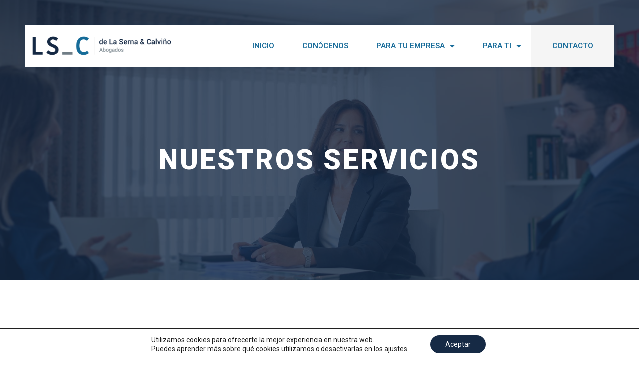

--- FILE ---
content_type: text/html; charset=UTF-8
request_url: https://delasernaycalvino.es/servicios
body_size: 20246
content:
<!DOCTYPE html>
<html lang="es" prefix="og: http://ogp.me/ns#">
<head>
<meta charset="UTF-8">
<meta name="viewport" content="width=device-width, initial-scale=1">
<link rel="profile" href="https://gmpg.org/xfn/11">


<!-- Optimización para motores de búsqueda de Rank Math - https://s.rankmath.com/home -->
<title>Servicios - de la Serna y Calviño</title><link rel="stylesheet" href="https://fonts.googleapis.com/css?family=Roboto%3A400%2C%7CRoboto%3A100%2C100italic%2C200%2C200italic%2C300%2C300italic%2C400%2C400italic%2C500%2C500italic%2C600%2C600italic%2C700%2C700italic%2C800%2C800italic%2C900%2C900italic%7CMontserrat%3A100%2C100italic%2C200%2C200italic%2C300%2C300italic%2C400%2C400italic%2C500%2C500italic%2C600%2C600italic%2C700%2C700italic%2C800%2C800italic%2C900%2C900italic&#038;display=swap" />
<meta name="description" content="Relacionado con herencias, divorcios, bienes, alquileres, entre otro"/>
<meta name="robots" content="follow, index, max-snippet:-1, max-video-preview:-1, max-image-preview:large"/>
<link rel="canonical" href="https://delasernaycalvino.es/servicios" />
<meta property="og:locale" content="es_ES">
<meta property="og:type" content="article">
<meta property="og:title" content="Servicios - de la Serna y Calviño">
<meta property="og:description" content="Relacionado con herencias, divorcios, bienes, alquileres, entre otro">
<meta property="og:url" content="https://delasernaycalvino.es/servicios">
<meta property="og:site_name" content="de la Serna y Calviño">
<meta property="og:updated_time" content="2020-05-29T14:17:01+00:00">
<meta property="og:image" content="https://delasernaycalvino.es/wp-content/uploads/2020/10/Sobre-nosotros-de-la-serna-y-calviño.jpg">
<meta property="og:image:secure_url" content="https://delasernaycalvino.es/wp-content/uploads/2020/10/Sobre-nosotros-de-la-serna-y-calviño.jpg">
<meta property="og:image:width" content="1920">
<meta property="og:image:height" content="1080">
<meta property="og:image:alt" content="Servicios">
<meta property="og:image:type" content="image/jpeg">
<meta name="twitter:card" content="summary_large_image">
<meta name="twitter:title" content="Servicios - de la Serna y Calviño">
<meta name="twitter:description" content="Relacionado con herencias, divorcios, bienes, alquileres, entre otro">
<meta name="twitter:image" content="https://delasernaycalvino.es/wp-content/uploads/2020/10/Sobre-nosotros-de-la-serna-y-calviño.jpg">
<script type="application/ld+json" class="rank-math-schema">{
    "@context": "https://schema.org",
    "@graph": [
        {
            "@type": [
                "LegalService",
                "Organization"
            ],
            "@id": "https://delasernaycalvino.es/#organization",
            "name": "de la Serna y Calvi\u00f1o",
            "url": "https://delasernaycalvino.es",
            "address": {
                "@type": "PostalAddress",
                "streetAddress": "R\u00faa Luis Calvo, 13",
                "addressLocality": "Carballo",
                "addressRegion": "A Coru\u00f1a",
                "postalCode": "15102",
                "addressCountry": "Espa\u00f1a"
            },
            "logo": {
                "@type": "ImageObject",
                "url": "https://delasernaycalvino.es/wp-content/uploads/2020/06/LSC_v2.png"
            },
            "openingHours": [
                "Monday,Tuesday,Wednesday,Thursday 09:00-14:00",
                "Monday,Tuesday,Wednesday,Thursday 16:30-20:00",
                "Friday 09:00-15:00"
            ],
            "image": {
                "@type": "ImageObject",
                "url": "https://delasernaycalvino.es/wp-content/uploads/2020/06/LSC_v2.png"
            }
        },
        {
            "@type": "WebSite",
            "@id": "https://delasernaycalvino.es/#website",
            "url": "https://delasernaycalvino.es",
            "name": "de la Serna y Calvi\u00f1o",
            "publisher": {
                "@id": "https://delasernaycalvino.es/#organization"
            },
            "inLanguage": "es",
            "potentialAction": {
                "@type": "SearchAction",
                "target": "https://delasernaycalvino.es/?s={search_term_string}",
                "query-input": "required name=search_term_string"
            }
        },
        {
            "@type": "ImageObject",
            "@id": "https://delasernaycalvino.es/servicios#primaryImage",
            "url": "https://delasernaycalvino.es/wp-content/uploads/2020/10/Sobre-nosotros-de-la-serna-y-calvin\u0303o.jpg",
            "width": 1920,
            "height": 1080
        },
        {
            "@type": "WebPage",
            "@id": "https://delasernaycalvino.es/servicios#webpage",
            "url": "https://delasernaycalvino.es/servicios",
            "name": "Servicios - de la Serna y Calvi\u00f1o",
            "datePublished": "2020-05-15T11:41:59+00:00",
            "dateModified": "2020-05-29T14:17:01+00:00",
            "isPartOf": {
                "@id": "https://delasernaycalvino.es/#website"
            },
            "primaryImageOfPage": {
                "@id": "https://delasernaycalvino.es/servicios#primaryImage"
            },
            "inLanguage": "es"
        },
        {
            "@type": "Article",
            "headline": "Servicios - de la Serna y Calvi\u00f1o",
            "datePublished": "2020-05-15T11:41:59+00:00",
            "dateModified": "2020-05-29T14:17:01+00:00",
            "author": {
                "@type": "Person",
                "name": "Pablo"
            },
            "publisher": {
                "@id": "https://delasernaycalvino.es/#organization"
            },
            "description": "Relacionado con herencias, divorcios, bienes, alquileres, entre otro",
            "@id": "https://delasernaycalvino.es/servicios#richSnippet",
            "isPartOf": {
                "@id": "https://delasernaycalvino.es/servicios#webpage"
            },
            "image": {
                "@id": "https://delasernaycalvino.es/servicios#primaryImage"
            },
            "inLanguage": "es",
            "mainEntityOfPage": {
                "@id": "https://delasernaycalvino.es/servicios#webpage"
            }
        }
    ]
}</script>
<!-- /Plugin Rank Math WordPress SEO -->

<link rel='dns-prefetch' href='//fonts.googleapis.com' />
<link href='https://fonts.gstatic.com' crossorigin rel='preconnect' />
<link rel="alternate" type="application/rss+xml" title="de la Serna y Calviño &raquo; Feed" href="https://delasernaycalvino.es/feed" />
<link rel="alternate" type="application/rss+xml" title="de la Serna y Calviño &raquo; Feed de los comentarios" href="https://delasernaycalvino.es/comments/feed" />
<style>
img.wp-smiley,
img.emoji {
	display: inline !important;
	border: none !important;
	box-shadow: none !important;
	height: 1em !important;
	width: 1em !important;
	margin: 0 .07em !important;
	vertical-align: -0.1em !important;
	background: none !important;
	padding: 0 !important;
}
</style>
	<link rel='stylesheet' id='astra-theme-css-css'  href='https://delasernaycalvino.es/wp-content/themes/astra/assets/css/minified/style.min.css?ver=2.6.0' media='all' />
<style id='astra-theme-css-inline-css'>
html{font-size:93.75%;}a,.page-title{color:#005293;}a:hover,a:focus{color:#000000;}body,button,input,select,textarea,.ast-button,.ast-custom-button{font-family:'Roboto',sans-serif;font-weight:400;font-size:15px;font-size:1rem;}blockquote{color:#2f2f2f;}h1,.entry-content h1,h2,.entry-content h2,h3,.entry-content h3,h4,.entry-content h4,h5,.entry-content h5,h6,.entry-content h6,.site-title,.site-title a{font-family:'Roboto',sans-serif;font-weight:400;}.site-title{font-size:35px;font-size:2.3333333333333rem;}header .site-logo-img .custom-logo-link img{max-width:600px;}.astra-logo-svg{width:600px;}.ast-archive-description .ast-archive-title{font-size:40px;font-size:2.6666666666667rem;}.site-header .site-description{font-size:15px;font-size:1rem;}.entry-title{font-size:40px;font-size:2.6666666666667rem;}.comment-reply-title{font-size:24px;font-size:1.6rem;}.ast-comment-list #cancel-comment-reply-link{font-size:15px;font-size:1rem;}h1,.entry-content h1{font-size:40px;font-size:2.6666666666667rem;font-family:'Roboto',sans-serif;}h2,.entry-content h2{font-size:30px;font-size:2rem;font-family:'Roboto',sans-serif;}h3,.entry-content h3{font-size:25px;font-size:1.6666666666667rem;font-family:'Roboto',sans-serif;}h4,.entry-content h4{font-size:20px;font-size:1.3333333333333rem;}h5,.entry-content h5{font-size:18px;font-size:1.2rem;}h6,.entry-content h6{font-size:15px;font-size:1rem;}.ast-single-post .entry-title,.page-title{font-size:30px;font-size:2rem;}#secondary,#secondary button,#secondary input,#secondary select,#secondary textarea{font-size:15px;font-size:1rem;}::selection{background-color:#a57e03;color:#ffffff;}body,h1,.entry-title a,.entry-content h1,h2,.entry-content h2,h3,.entry-content h3,h4,.entry-content h4,h5,.entry-content h5,h6,.entry-content h6,.wc-block-grid__product-title{color:#7a7a7a;}.tagcloud a:hover,.tagcloud a:focus,.tagcloud a.current-item{color:#ffffff;border-color:#005293;background-color:#005293;}.main-header-menu .menu-link,.ast-header-custom-item a{color:#7a7a7a;}.main-header-menu .menu-item:hover > .menu-link,.main-header-menu .menu-item:hover > .ast-menu-toggle,.main-header-menu .ast-masthead-custom-menu-items a:hover,.main-header-menu .menu-item.focus > .menu-link,.main-header-menu .menu-item.focus > .ast-menu-toggle,.main-header-menu .current-menu-item > .menu-link,.main-header-menu .current-menu-ancestor > .menu-link,.main-header-menu .current-menu-item > .ast-menu-toggle,.main-header-menu .current-menu-ancestor > .ast-menu-toggle{color:#005293;}input:focus,input[type="text"]:focus,input[type="email"]:focus,input[type="url"]:focus,input[type="password"]:focus,input[type="reset"]:focus,input[type="search"]:focus,textarea:focus{border-color:#005293;}input[type="radio"]:checked,input[type=reset],input[type="checkbox"]:checked,input[type="checkbox"]:hover:checked,input[type="checkbox"]:focus:checked,input[type=range]::-webkit-slider-thumb{border-color:#005293;background-color:#005293;box-shadow:none;}.site-footer a:hover + .post-count,.site-footer a:focus + .post-count{background:#005293;border-color:#005293;}.footer-adv .footer-adv-overlay{border-top-style:solid;border-top-color:#7a7a7a;}.ast-comment-meta{line-height:1.666666667;font-size:12px;font-size:0.8rem;}.single .nav-links .nav-previous,.single .nav-links .nav-next,.single .ast-author-details .author-title,.ast-comment-meta{color:#005293;}.entry-meta,.entry-meta *{line-height:1.45;color:#005293;}.entry-meta a:hover,.entry-meta a:hover *,.entry-meta a:focus,.entry-meta a:focus *{color:#000000;}.ast-404-layout-1 .ast-404-text{font-size:200px;font-size:13.333333333333rem;}.widget-title{font-size:21px;font-size:1.4rem;color:#7a7a7a;}#cat option,.secondary .calendar_wrap thead a,.secondary .calendar_wrap thead a:visited{color:#005293;}.secondary .calendar_wrap #today,.ast-progress-val span{background:#005293;}.secondary a:hover + .post-count,.secondary a:focus + .post-count{background:#005293;border-color:#005293;}.calendar_wrap #today > a{color:#ffffff;}.ast-pagination a,.page-links .page-link,.single .post-navigation a{color:#005293;}.ast-pagination a:hover,.ast-pagination a:focus,.ast-pagination > span:hover:not(.dots),.ast-pagination > span.current,.page-links > .page-link,.page-links .page-link:hover,.post-navigation a:hover{color:#000000;}.ast-header-break-point .ast-mobile-menu-buttons-minimal.menu-toggle{background:transparent;color:#a57e03;}.ast-header-break-point .ast-mobile-menu-buttons-outline.menu-toggle{background:transparent;border:1px solid #a57e03;color:#a57e03;}.ast-header-break-point .ast-mobile-menu-buttons-fill.menu-toggle{background:#a57e03;}@media (max-width:782px){.entry-content .wp-block-columns .wp-block-column{margin-left:0px;}}@media (max-width:921px){#secondary.secondary{padding-top:0;}.ast-separate-container .ast-article-post,.ast-separate-container .ast-article-single{padding:1.5em 2.14em;}.ast-separate-container #primary,.ast-separate-container #secondary{padding:1.5em 0;}.ast-separate-container.ast-right-sidebar #secondary{padding-left:1em;padding-right:1em;}.ast-separate-container.ast-two-container #secondary{padding-left:0;padding-right:0;}.ast-page-builder-template .entry-header #secondary{margin-top:1.5em;}.ast-page-builder-template #secondary{margin-top:1.5em;}#primary,#secondary{padding:1.5em 0;margin:0;}.ast-left-sidebar #content > .ast-container{display:flex;flex-direction:column-reverse;width:100%;}.ast-author-box img.avatar{margin:20px 0 0 0;}.ast-pagination{padding-top:1.5em;text-align:center;}.ast-pagination .next.page-numbers{display:inherit;float:none;}}@media (max-width:921px){.ast-page-builder-template.ast-left-sidebar #secondary{padding-right:20px;}.ast-page-builder-template.ast-right-sidebar #secondary{padding-left:20px;}.ast-right-sidebar #primary{padding-right:0;}.ast-right-sidebar #secondary{padding-left:0;}.ast-left-sidebar #primary{padding-left:0;}.ast-left-sidebar #secondary{padding-right:0;}.ast-pagination .prev.page-numbers{padding-left:.5em;}.ast-pagination .next.page-numbers{padding-right:.5em;}}@media (min-width:922px){.ast-separate-container.ast-right-sidebar #primary,.ast-separate-container.ast-left-sidebar #primary{border:0;}.ast-separate-container.ast-right-sidebar #secondary,.ast-separate-container.ast-left-sidebar #secondary{border:0;margin-left:auto;margin-right:auto;}.ast-separate-container.ast-two-container #secondary .widget:last-child{margin-bottom:0;}.ast-separate-container .ast-comment-list li .comment-respond{padding-left:2.66666em;padding-right:2.66666em;}.ast-author-box{-js-display:flex;display:flex;}.ast-author-bio{flex:1;}.error404.ast-separate-container #primary,.search-no-results.ast-separate-container #primary{margin-bottom:4em;}}@media (min-width:922px){.ast-right-sidebar #primary{border-right:1px solid #eee;}.ast-right-sidebar #secondary{border-left:1px solid #eee;margin-left:-1px;}.ast-left-sidebar #primary{border-left:1px solid #eee;}.ast-left-sidebar #secondary{border-right:1px solid #eee;margin-right:-1px;}.ast-separate-container.ast-two-container.ast-right-sidebar #secondary{padding-left:30px;padding-right:0;}.ast-separate-container.ast-two-container.ast-left-sidebar #secondary{padding-right:30px;padding-left:0;}}.wp-block-button .wp-block-button__link,{color:#ffffff;}.wp-block-button .wp-block-button__link{border-style:solid;border-top-width:0;border-right-width:0;border-left-width:0;border-bottom-width:0;border-color:#a57e03;background-color:#a57e03;color:#ffffff;font-family:inherit;font-weight:inherit;line-height:1;border-radius:2px;padding-top:10px;padding-right:40px;padding-bottom:10px;padding-left:40px;}.wp-block-button .wp-block-button__link:hover,.wp-block-button .wp-block-button__link:focus{color:#ffffff;background-color:#000000;border-color:#000000;}.menu-toggle,button,.ast-button,.ast-custom-button,.button,input#submit,input[type="button"],input[type="submit"],input[type="reset"]{border-style:solid;border-top-width:0;border-right-width:0;border-left-width:0;border-bottom-width:0;color:#ffffff;border-color:#a57e03;background-color:#a57e03;border-radius:2px;padding-top:10px;padding-right:40px;padding-bottom:10px;padding-left:40px;font-family:inherit;font-weight:inherit;line-height:1;}button:focus,.menu-toggle:hover,button:hover,.ast-button:hover,.button:hover,input[type=reset]:hover,input[type=reset]:focus,input#submit:hover,input#submit:focus,input[type="button"]:hover,input[type="button"]:focus,input[type="submit"]:hover,input[type="submit"]:focus{color:#ffffff;background-color:#000000;border-color:#000000;}@media (min-width:921px){.ast-container{max-width:100%;}}@media (min-width:544px){.ast-container{max-width:100%;}}@media (max-width:544px){.ast-separate-container .ast-article-post,.ast-separate-container .ast-article-single{padding:1.5em 1em;}.ast-separate-container #content .ast-container{padding-left:0.54em;padding-right:0.54em;}.ast-separate-container #secondary{padding-top:0;}.ast-separate-container.ast-two-container #secondary .widget{margin-bottom:1.5em;padding-left:1em;padding-right:1em;}.ast-separate-container .comments-count-wrapper{padding:1.5em 1em;}.ast-separate-container .ast-comment-list li.depth-1{padding:1.5em 1em;margin-bottom:1.5em;}.ast-separate-container .ast-comment-list .bypostauthor{padding:.5em;}.ast-separate-container .ast-archive-description{padding:1.5em 1em;}.ast-search-menu-icon.ast-dropdown-active .search-field{width:170px;}.ast-separate-container .comment-respond{padding:1.5em 1em;}}@media (max-width:544px){.ast-comment-list .children{margin-left:0.66666em;}.ast-separate-container .ast-comment-list .bypostauthor li{padding:0 0 0 .5em;}}@media (max-width:921px){.ast-mobile-header-stack .main-header-bar .ast-search-menu-icon{display:inline-block;}.ast-header-break-point.ast-header-custom-item-outside .ast-mobile-header-stack .main-header-bar .ast-search-icon{margin:0;}.ast-comment-avatar-wrap img{max-width:2.5em;}.comments-area{margin-top:1.5em;}.ast-separate-container .comments-count-wrapper{padding:2em 2.14em;}.ast-separate-container .ast-comment-list li.depth-1{padding:1.5em 2.14em;}.ast-separate-container .comment-respond{padding:2em 2.14em;}}@media (max-width:921px){.ast-header-break-point .main-header-bar .ast-search-menu-icon.slide-search .search-form{right:0;}.ast-header-break-point .ast-mobile-header-stack .main-header-bar .ast-search-menu-icon.slide-search .search-form{right:-1em;}.ast-comment-avatar-wrap{margin-right:0.5em;}}@media (min-width:545px){.ast-page-builder-template .comments-area,.single.ast-page-builder-template .entry-header,.single.ast-page-builder-template .post-navigation{max-width:1240px;margin-left:auto;margin-right:auto;}}body,.ast-separate-container{background-color:#ffffff;;}@media (max-width:921px){.ast-archive-description .ast-archive-title{font-size:40px;}.entry-title{font-size:30px;}h1,.entry-content h1{font-size:30px;}h2,.entry-content h2{font-size:25px;}h3,.entry-content h3{font-size:20px;}.ast-single-post .entry-title,.page-title{font-size:30px;}}@media (max-width:544px){.ast-archive-description .ast-archive-title{font-size:40px;}.entry-title{font-size:30px;}h1,.entry-content h1{font-size:30px;}h2,.entry-content h2{font-size:25px;}h3,.entry-content h3{font-size:20px;}.ast-single-post .entry-title,.page-title{font-size:30px;}}@media (max-width:921px){html{font-size:85.5%;}}@media (max-width:544px){html{font-size:85.5%;}}@media (min-width:922px){.ast-container{max-width:1240px;}}@font-face {font-family: "Astra";src: url(https://delasernaycalvino.es/wp-content/themes/astra/assets/fonts/astra.woff) format("woff"),url(https://delasernaycalvino.es/wp-content/themes/astra/assets/fonts/astra.ttf) format("truetype"),url(https://delasernaycalvino.es/wp-content/themes/astra/assets/fonts/astra.svg#astra) format("svg");font-weight: normal;font-style: normal;font-display: fallback;}@media (max-width:921px) {.main-header-bar .main-header-bar-navigation{display:none;}}.ast-desktop .main-header-menu.submenu-with-border .sub-menu,.ast-desktop .main-header-menu.submenu-with-border .astra-full-megamenu-wrapper{border-color:#a57e03;}.ast-desktop .main-header-menu.submenu-with-border .sub-menu{border-top-width:2px;border-right-width:0px;border-left-width:0px;border-bottom-width:0px;border-style:solid;}.ast-desktop .main-header-menu.submenu-with-border .sub-menu .sub-menu{top:-2px;}.ast-desktop .main-header-menu.submenu-with-border .sub-menu .menu-link,.ast-desktop .main-header-menu.submenu-with-border .children .menu-link{border-bottom-width:0px;border-style:solid;border-color:#eaeaea;}@media (min-width:922px){.main-header-menu .sub-menu .menu-item.ast-left-align-sub-menu:hover > .sub-menu,.main-header-menu .sub-menu .menu-item.ast-left-align-sub-menu.focus > .sub-menu{margin-left:-0px;}}.ast-small-footer{border-top-style:solid;border-top-width:1px;border-top-color:#7a7a7a;}.ast-small-footer-wrap{text-align:center;}@media (max-width:920px){.ast-404-layout-1 .ast-404-text{font-size:100px;font-size:6.6666666666667rem;}}.ast-breadcrumbs .trail-browse,.ast-breadcrumbs .trail-items,.ast-breadcrumbs .trail-items li{display:inline-block;margin:0;padding:0;border:none;background:inherit;text-indent:0;}.ast-breadcrumbs .trail-browse{font-size:inherit;font-style:inherit;font-weight:inherit;color:inherit;}.ast-breadcrumbs .trail-items{list-style:none;}.trail-items li::after{padding:0 0.3em;content:"\00bb";}.trail-items li:last-of-type::after{display:none;}h1,.entry-content h1,h2,.entry-content h2,h3,.entry-content h3,h4,.entry-content h4,h5,.entry-content h5,h6,.entry-content h6{color:#54595f;}.elementor-widget-heading .elementor-heading-title{margin:0;}.ast-header-break-point .main-header-bar{border-bottom-width:1px;}@media (min-width:922px){.main-header-bar{border-bottom-width:1px;}}.ast-safari-browser-less-than-11 .main-header-menu .menu-item, .ast-safari-browser-less-than-11 .main-header-bar .ast-masthead-custom-menu-items{display:block;}.main-header-menu .menu-item, .main-header-bar .ast-masthead-custom-menu-items{-js-display:flex;display:flex;-webkit-box-pack:center;-webkit-justify-content:center;-moz-box-pack:center;-ms-flex-pack:center;justify-content:center;-webkit-box-orient:vertical;-webkit-box-direction:normal;-webkit-flex-direction:column;-moz-box-orient:vertical;-moz-box-direction:normal;-ms-flex-direction:column;flex-direction:column;}.main-header-menu > .menu-item > .menu-link{height:100%;-webkit-box-align:center;-webkit-align-items:center;-moz-box-align:center;-ms-flex-align:center;align-items:center;-js-display:flex;display:flex;}.ast-primary-menu-disabled .main-header-bar .ast-masthead-custom-menu-items{flex:unset;}
</style>

<link rel='stylesheet' id='astra-menu-animation-css'  href='https://delasernaycalvino.es/wp-content/themes/astra/assets/css/minified/menu-animation.min.css?ver=2.6.0' media='all' />
<link rel='stylesheet' id='wp-block-library-css'  href='https://delasernaycalvino.es/wp-includes/css/dist/block-library/style.min.css?ver=5.5.17' media='all' />
<link data-minify="1" rel='stylesheet' id='elementor-icons-css'  href='https://delasernaycalvino.es/wp-content/cache/min/1/wp-content/plugins/elementor/assets/lib/eicons/css/elementor-icons.min-b7126feb31601c93b8add07224d75655.css' media='all' />
<link rel='stylesheet' id='elementor-animations-css'  href='https://delasernaycalvino.es/wp-content/plugins/elementor/assets/lib/animations/animations.min.css?ver=3.0.14' media='all' />
<link rel='stylesheet' id='elementor-frontend-legacy-css'  href='https://delasernaycalvino.es/wp-content/plugins/elementor/assets/css/frontend-legacy.min.css?ver=3.0.14' media='all' />
<link rel='stylesheet' id='elementor-frontend-css'  href='https://delasernaycalvino.es/wp-content/plugins/elementor/assets/css/frontend.min.css?ver=3.0.14' media='all' />
<link data-minify="1" rel='stylesheet' id='elementor-post-43-css'  href='https://delasernaycalvino.es/wp-content/cache/min/1/wp-content/uploads/elementor/css/post-43-a248f2159f7462be3e8b6c6ba3096733.css' media='all' />
<link rel='stylesheet' id='elementor-pro-css'  href='https://delasernaycalvino.es/wp-content/plugins/elementor-pro/assets/css/frontend.min.css?ver=3.0.8' media='all' />
<link data-minify="1" rel='stylesheet' id='font-awesome-5-all-css'  href='https://delasernaycalvino.es/wp-content/cache/min/1/wp-content/plugins/elementor/assets/lib/font-awesome/css/all.min-48084c6958b3a99081ebecd541ff75f0.css' media='all' />
<link rel='stylesheet' id='font-awesome-4-shim-css'  href='https://delasernaycalvino.es/wp-content/plugins/elementor/assets/lib/font-awesome/css/v4-shims.min.css?ver=3.0.14' media='all' />
<link data-minify="1" rel='stylesheet' id='elementor-global-css'  href='https://delasernaycalvino.es/wp-content/cache/min/1/wp-content/uploads/elementor/css/global-42add00ecc4fb83d19fe0b5ad20807bb.css' media='all' />
<link data-minify="1" rel='stylesheet' id='elementor-post-139-css'  href='https://delasernaycalvino.es/wp-content/cache/min/1/wp-content/uploads/elementor/css/post-139-3ba0892751c0cf20b02ad6c60c98a7e2.css' media='all' />
<link data-minify="1" rel='stylesheet' id='elementor-post-82-css'  href='https://delasernaycalvino.es/wp-content/cache/min/1/wp-content/uploads/elementor/css/post-82-574ca2ce3f98fb22de14e82b5e0fb503.css' media='all' />
<link data-minify="1" rel='stylesheet' id='elementor-post-191-css'  href='https://delasernaycalvino.es/wp-content/cache/min/1/wp-content/uploads/elementor/css/post-191-06a601a4464377bac49e3a4b56e7c997.css' media='all' />
<link data-minify="1" rel='stylesheet' id='moove_gdpr_frontend-css'  href='https://delasernaycalvino.es/wp-content/cache/min/1/wp-content/plugins/gdpr-cookie-compliance/dist/styles/gdpr-main-nf-d6b54b46074abd5582aed039e1014b96.css' media='all' />
<style id='moove_gdpr_frontend-inline-css'>
				#moove_gdpr_cookie_modal .moove-gdpr-modal-content .moove-gdpr-tab-main h3.tab-title, 
				#moove_gdpr_cookie_modal .moove-gdpr-modal-content .moove-gdpr-tab-main span.tab-title,
				#moove_gdpr_cookie_modal .moove-gdpr-modal-content .moove-gdpr-modal-left-content #moove-gdpr-menu li a, 
				#moove_gdpr_cookie_modal .moove-gdpr-modal-content .moove-gdpr-modal-left-content #moove-gdpr-menu li button,
				#moove_gdpr_cookie_modal .moove-gdpr-modal-content .moove-gdpr-modal-left-content .moove-gdpr-branding-cnt a,
				#moove_gdpr_cookie_modal .moove-gdpr-modal-content .moove-gdpr-modal-footer-content .moove-gdpr-button-holder a.mgbutton, 
				#moove_gdpr_cookie_modal .moove-gdpr-modal-content .moove-gdpr-modal-footer-content .moove-gdpr-button-holder button.mgbutton,
				#moove_gdpr_cookie_modal .cookie-switch .cookie-slider:after, 
				#moove_gdpr_cookie_modal .cookie-switch .slider:after, 
				#moove_gdpr_cookie_modal .switch .cookie-slider:after, 
				#moove_gdpr_cookie_modal .switch .slider:after,
				#moove_gdpr_cookie_info_bar .moove-gdpr-info-bar-container .moove-gdpr-info-bar-content p, 
				#moove_gdpr_cookie_info_bar .moove-gdpr-info-bar-container .moove-gdpr-info-bar-content p a,
				#moove_gdpr_cookie_info_bar .moove-gdpr-info-bar-container .moove-gdpr-info-bar-content a.mgbutton, 
				#moove_gdpr_cookie_info_bar .moove-gdpr-info-bar-container .moove-gdpr-info-bar-content button.mgbutton,
				#moove_gdpr_cookie_modal .moove-gdpr-modal-content .moove-gdpr-tab-main .moove-gdpr-tab-main-content h1, 
				#moove_gdpr_cookie_modal .moove-gdpr-modal-content .moove-gdpr-tab-main .moove-gdpr-tab-main-content h2, 
				#moove_gdpr_cookie_modal .moove-gdpr-modal-content .moove-gdpr-tab-main .moove-gdpr-tab-main-content h3, 
				#moove_gdpr_cookie_modal .moove-gdpr-modal-content .moove-gdpr-tab-main .moove-gdpr-tab-main-content h4, 
				#moove_gdpr_cookie_modal .moove-gdpr-modal-content .moove-gdpr-tab-main .moove-gdpr-tab-main-content h5, 
				#moove_gdpr_cookie_modal .moove-gdpr-modal-content .moove-gdpr-tab-main .moove-gdpr-tab-main-content h6,
				#moove_gdpr_cookie_modal .moove-gdpr-modal-content.moove_gdpr_modal_theme_v2 .moove-gdpr-modal-title .tab-title,
				#moove_gdpr_cookie_modal .moove-gdpr-modal-content.moove_gdpr_modal_theme_v2 .moove-gdpr-tab-main h3.tab-title, 
				#moove_gdpr_cookie_modal .moove-gdpr-modal-content.moove_gdpr_modal_theme_v2 .moove-gdpr-tab-main span.tab-title,
				#moove_gdpr_cookie_modal .moove-gdpr-modal-content.moove_gdpr_modal_theme_v2 .moove-gdpr-branding-cnt a {
				 	font-weight: inherit				}
			#moove_gdpr_cookie_modal,#moove_gdpr_cookie_info_bar,.gdpr_cookie_settings_shortcode_content{font-family:inherit}#moove_gdpr_save_popup_settings_button{background-color:#373737;color:#fff}#moove_gdpr_save_popup_settings_button:hover{background-color:#000}#moove_gdpr_cookie_info_bar .moove-gdpr-info-bar-container .moove-gdpr-info-bar-content a.mgbutton,#moove_gdpr_cookie_info_bar .moove-gdpr-info-bar-container .moove-gdpr-info-bar-content button.mgbutton{background-color:#162a45}#moove_gdpr_cookie_modal .moove-gdpr-modal-content .moove-gdpr-modal-footer-content .moove-gdpr-button-holder a.mgbutton,#moove_gdpr_cookie_modal .moove-gdpr-modal-content .moove-gdpr-modal-footer-content .moove-gdpr-button-holder button.mgbutton,.gdpr_cookie_settings_shortcode_content .gdpr-shr-button.button-green{background-color:#162a45;border-color:#162a45}#moove_gdpr_cookie_modal .moove-gdpr-modal-content .moove-gdpr-modal-footer-content .moove-gdpr-button-holder a.mgbutton:hover,#moove_gdpr_cookie_modal .moove-gdpr-modal-content .moove-gdpr-modal-footer-content .moove-gdpr-button-holder button.mgbutton:hover,.gdpr_cookie_settings_shortcode_content .gdpr-shr-button.button-green:hover{background-color:#fff;color:#162a45}#moove_gdpr_cookie_modal .moove-gdpr-modal-content .moove-gdpr-modal-close i,#moove_gdpr_cookie_modal .moove-gdpr-modal-content .moove-gdpr-modal-close span.gdpr-icon{background-color:#162a45;border:1px solid #162a45}#moove_gdpr_cookie_modal .moove-gdpr-modal-content .moove-gdpr-modal-close i:hover,#moove_gdpr_cookie_modal .moove-gdpr-modal-content .moove-gdpr-modal-close span.gdpr-icon:hover,#moove_gdpr_cookie_info_bar span[data-href]>u.change-settings-button{color:#162a45}#moove_gdpr_cookie_modal .moove-gdpr-modal-content .moove-gdpr-modal-left-content #moove-gdpr-menu li.menu-item-selected a span.gdpr-icon,#moove_gdpr_cookie_modal .moove-gdpr-modal-content .moove-gdpr-modal-left-content #moove-gdpr-menu li.menu-item-selected button span.gdpr-icon{color:inherit}#moove_gdpr_cookie_modal .moove-gdpr-modal-content .moove-gdpr-modal-left-content #moove-gdpr-menu li:hover a,#moove_gdpr_cookie_modal .moove-gdpr-modal-content .moove-gdpr-modal-left-content #moove-gdpr-menu li:hover button{color:#005293}#moove_gdpr_cookie_modal .moove-gdpr-modal-content .moove-gdpr-modal-left-content #moove-gdpr-menu li a span.gdpr-icon,#moove_gdpr_cookie_modal .moove-gdpr-modal-content .moove-gdpr-modal-left-content #moove-gdpr-menu li button span.gdpr-icon{color:inherit}#moove_gdpr_cookie_modal .gdpr-acc-link{line-height:0;font-size:0;color:transparent;position:absolute}#moove_gdpr_cookie_modal .moove-gdpr-modal-content .moove-gdpr-modal-close:hover i,#moove_gdpr_cookie_modal .moove-gdpr-modal-content .moove-gdpr-modal-left-content #moove-gdpr-menu li a,#moove_gdpr_cookie_modal .moove-gdpr-modal-content .moove-gdpr-modal-left-content #moove-gdpr-menu li button,#moove_gdpr_cookie_modal .moove-gdpr-modal-content .moove-gdpr-modal-left-content #moove-gdpr-menu li button i,#moove_gdpr_cookie_modal .moove-gdpr-modal-content .moove-gdpr-modal-left-content #moove-gdpr-menu li a i,#moove_gdpr_cookie_modal .moove-gdpr-modal-content .moove-gdpr-tab-main .moove-gdpr-tab-main-content a:hover,#moove_gdpr_cookie_info_bar.moove-gdpr-dark-scheme .moove-gdpr-info-bar-container .moove-gdpr-info-bar-content a.mgbutton:hover,#moove_gdpr_cookie_info_bar.moove-gdpr-dark-scheme .moove-gdpr-info-bar-container .moove-gdpr-info-bar-content button.mgbutton:hover,#moove_gdpr_cookie_info_bar.moove-gdpr-dark-scheme .moove-gdpr-info-bar-container .moove-gdpr-info-bar-content a:hover,#moove_gdpr_cookie_info_bar.moove-gdpr-dark-scheme .moove-gdpr-info-bar-container .moove-gdpr-info-bar-content button:hover,#moove_gdpr_cookie_info_bar.moove-gdpr-dark-scheme .moove-gdpr-info-bar-container .moove-gdpr-info-bar-content span.change-settings-button:hover,#moove_gdpr_cookie_info_bar.moove-gdpr-dark-scheme .moove-gdpr-info-bar-container .moove-gdpr-info-bar-content u.change-settings-button:hover,#moove_gdpr_cookie_info_bar span[data-href]>u.change-settings-button{color:#162a45}#moove_gdpr_cookie_modal .moove-gdpr-modal-content .moove-gdpr-modal-left-content #moove-gdpr-menu li.menu-item-selected a,#moove_gdpr_cookie_modal .moove-gdpr-modal-content .moove-gdpr-modal-left-content #moove-gdpr-menu li.menu-item-selected button{color:#005293}#moove_gdpr_cookie_modal .moove-gdpr-modal-content .moove-gdpr-modal-left-content #moove-gdpr-menu li.menu-item-selected a i,#moove_gdpr_cookie_modal .moove-gdpr-modal-content .moove-gdpr-modal-left-content #moove-gdpr-menu li.menu-item-selected button i{color:#005293}#moove_gdpr_cookie_modal.lity-hide{display:none}
</style>

<link rel='stylesheet' id='elementor-icons-shared-0-css'  href='https://delasernaycalvino.es/wp-content/plugins/elementor/assets/lib/font-awesome/css/fontawesome.min.css?ver=5.12.0' media='all' />
<link data-minify="1" rel='stylesheet' id='elementor-icons-fa-solid-css'  href='https://delasernaycalvino.es/wp-content/cache/min/1/wp-content/plugins/elementor/assets/lib/font-awesome/css/solid.min-c38317492fc768f2c9776d586f7770a9.css' media='all' />
<link data-minify="1" rel='stylesheet' id='elementor-icons-fa-brands-css'  href='https://delasernaycalvino.es/wp-content/cache/min/1/wp-content/plugins/elementor/assets/lib/font-awesome/css/brands.min-2acb1cf97970248d3459463d056b870b.css' media='all' />
<link data-minify="1" rel='stylesheet' id='elementor-icons-fa-regular-css'  href='https://delasernaycalvino.es/wp-content/cache/min/1/wp-content/plugins/elementor/assets/lib/font-awesome/css/regular.min-a05104e020ebe7a479af7cdc8b85de0e.css' media='all' />
<!--[if IE]>
<script src='https://delasernaycalvino.es/wp-content/themes/astra/assets/js/minified/flexibility.min.js?ver=2.6.0' id='astra-flexibility-js'></script>
<script id='astra-flexibility-js-after'>
flexibility(document.documentElement);</script>
<![endif]-->
<script src='https://delasernaycalvino.es/wp-content/plugins/elementor/assets/lib/font-awesome/js/v4-shims.min.js?ver=3.0.14' id='font-awesome-4-shim-js'></script>
<script src='https://delasernaycalvino.es/wp-includes/js/jquery/jquery.js?ver=1.12.4-wp' id='jquery-core-js'></script>
<link rel="https://api.w.org/" href="https://delasernaycalvino.es/wp-json/" /><link rel="alternate" type="application/json" href="https://delasernaycalvino.es/wp-json/wp/v2/pages/139" /><link rel="EditURI" type="application/rsd+xml" title="RSD" href="https://delasernaycalvino.es/xmlrpc.php?rsd" />
<link rel="wlwmanifest" type="application/wlwmanifest+xml" href="https://delasernaycalvino.es/wp-includes/wlwmanifest.xml" /> 
<meta name="generator" content="WordPress 5.5.17" />
<link rel='shortlink' href='https://delasernaycalvino.es/?p=139' />
<link rel="alternate" type="application/json+oembed" href="https://delasernaycalvino.es/wp-json/oembed/1.0/embed?url=https%3A%2F%2Fdelasernaycalvino.es%2Fservicios" />
<link rel="alternate" type="text/xml+oembed" href="https://delasernaycalvino.es/wp-json/oembed/1.0/embed?url=https%3A%2F%2Fdelasernaycalvino.es%2Fservicios&#038;format=xml" />
<style>.recentcomments a{display:inline !important;padding:0 !important;margin:0 !important;}</style><link rel="icon" href="https://delasernaycalvino.es/wp-content/uploads/2020/11/cropped-favicon-32x32.png" sizes="32x32" />
<link rel="icon" href="https://delasernaycalvino.es/wp-content/uploads/2020/11/cropped-favicon-192x192.png" sizes="192x192" />
<link rel="apple-touch-icon" href="https://delasernaycalvino.es/wp-content/uploads/2020/11/cropped-favicon-180x180.png" />
<meta name="msapplication-TileImage" content="https://delasernaycalvino.es/wp-content/uploads/2020/11/cropped-favicon-270x270.png" />
<noscript><style id="rocket-lazyload-nojs-css">.rll-youtube-player, [data-lazy-src]{display:none !important;}</style></noscript></head>

<body itemtype='https://schema.org/WebPage' itemscope='itemscope' class="page-template-default page page-id-139 wp-custom-logo ast-desktop ast-page-builder-template ast-no-sidebar astra-2.6.0 ast-header-custom-item-inside ast-single-post ast-inherit-site-logo-transparent elementor-default elementor-kit-43 elementor-page elementor-page-139">

<div 
	class="hfeed site" id="page">
	<a class="skip-link screen-reader-text" href="#content">Ir al contenido</a>

	
			<div data-elementor-type="header" data-elementor-id="82" class="elementor elementor-82 elementor-location-header" data-elementor-settings="[]">
		<div class="elementor-section-wrap">
					<header class="elementor-section elementor-top-section elementor-element elementor-element-2563955d elementor-section-full_width elementor-section-height-min-height elementor-section-height-default elementor-section-items-middle" data-id="2563955d" data-element_type="section" id="cabecera" data-settings="{&quot;sticky&quot;:&quot;top&quot;,&quot;sticky_on&quot;:[&quot;desktop&quot;,&quot;tablet&quot;,&quot;mobile&quot;],&quot;sticky_offset&quot;:0,&quot;sticky_effects_offset&quot;:0}">
						<div class="elementor-container elementor-column-gap-default">
							<div class="elementor-row">
					<div class="elementor-column elementor-col-33 elementor-top-column elementor-element elementor-element-b2c1c14" data-id="b2c1c14" data-element_type="column" data-settings="{&quot;background_background&quot;:&quot;classic&quot;}">
			<div class="elementor-column-wrap elementor-element-populated">
							<div class="elementor-widget-wrap">
						<div class="elementor-element elementor-element-01d6ed5 elementor-widget elementor-widget-theme-site-logo elementor-widget-image" data-id="01d6ed5" data-element_type="widget" data-widget_type="theme-site-logo.default">
				<div class="elementor-widget-container">
					<div class="elementor-image">
											<a href="https://delasernaycalvino.es">
							<img width="4001" height="876" src="data:image/svg+xml,%3Csvg%20xmlns='http://www.w3.org/2000/svg'%20viewBox='0%200%204001%20876'%3E%3C/svg%3E" class="attachment-full size-full" alt="" data-lazy-srcset="https://delasernaycalvino.es/wp-content/uploads/2020/06/LSC_v2.png 4001w, https://delasernaycalvino.es/wp-content/uploads/2020/06/LSC_v2-300x66.png 300w, https://delasernaycalvino.es/wp-content/uploads/2020/06/LSC_v2-1024x224.png 1024w, https://delasernaycalvino.es/wp-content/uploads/2020/06/LSC_v2-768x168.png 768w, https://delasernaycalvino.es/wp-content/uploads/2020/06/LSC_v2-1536x336.png 1536w, https://delasernaycalvino.es/wp-content/uploads/2020/06/LSC_v2-2048x448.png 2048w, https://delasernaycalvino.es/wp-content/uploads/2020/06/LSC_v2-600x131.png 600w" data-lazy-sizes="(max-width: 4001px) 100vw, 4001px" data-lazy-src="https://delasernaycalvino.es/wp-content/uploads/2020/06/LSC_v2-600x131.png" /><noscript><img width="4001" height="876" src="https://delasernaycalvino.es/wp-content/uploads/2020/06/LSC_v2-600x131.png" class="attachment-full size-full" alt="" srcset="https://delasernaycalvino.es/wp-content/uploads/2020/06/LSC_v2.png 4001w, https://delasernaycalvino.es/wp-content/uploads/2020/06/LSC_v2-300x66.png 300w, https://delasernaycalvino.es/wp-content/uploads/2020/06/LSC_v2-1024x224.png 1024w, https://delasernaycalvino.es/wp-content/uploads/2020/06/LSC_v2-768x168.png 768w, https://delasernaycalvino.es/wp-content/uploads/2020/06/LSC_v2-1536x336.png 1536w, https://delasernaycalvino.es/wp-content/uploads/2020/06/LSC_v2-2048x448.png 2048w, https://delasernaycalvino.es/wp-content/uploads/2020/06/LSC_v2-600x131.png 600w" sizes="(max-width: 4001px) 100vw, 4001px" /></noscript>								</a>
											</div>
				</div>
				</div>
						</div>
					</div>
		</div>
				<div class="elementor-column elementor-col-33 elementor-top-column elementor-element elementor-element-2ac6b250" data-id="2ac6b250" data-element_type="column" data-settings="{&quot;background_background&quot;:&quot;classic&quot;}">
			<div class="elementor-column-wrap elementor-element-populated">
							<div class="elementor-widget-wrap">
						<div class="elementor-element elementor-element-7bbbd47 elementor-nav-menu__align-right elementor-nav-menu--stretch elementor-nav-menu--indicator-classic elementor-nav-menu--dropdown-tablet elementor-nav-menu__text-align-aside elementor-nav-menu--toggle elementor-nav-menu--burger elementor-widget elementor-widget-nav-menu" data-id="7bbbd47" data-element_type="widget" data-settings="{&quot;full_width&quot;:&quot;stretch&quot;,&quot;layout&quot;:&quot;horizontal&quot;,&quot;toggle&quot;:&quot;burger&quot;}" data-widget_type="nav-menu.default">
				<div class="elementor-widget-container">
						<nav role="navigation" class="elementor-nav-menu--main elementor-nav-menu__container elementor-nav-menu--layout-horizontal e--pointer-underline e--animation-fade"><ul id="menu-1-7bbbd47" class="elementor-nav-menu"><li class="menu-item menu-item-type-post_type menu-item-object-page menu-item-home menu-item-132"><a href="https://delasernaycalvino.es/" class="menu-link elementor-item">Inicio</a></li>
<li class="menu-item menu-item-type-post_type menu-item-object-page menu-item-151"><a href="https://delasernaycalvino.es/sobre-nosotros" class="menu-link elementor-item">Conócenos</a></li>
<li class="menu-item menu-item-type-post_type menu-item-object-page menu-item-has-children menu-item-150"><a href="https://delasernaycalvino.es/empresa" class="menu-link elementor-item">Para tu empresa</a>
<ul class="sub-menu elementor-nav-menu--dropdown">
	<li class="menu-item menu-item-type-post_type menu-item-object-page menu-item-660"><a href="https://delasernaycalvino.es/departamento-juridico" class="menu-link elementor-sub-item">Departamento Jurídico</a></li>
	<li class="menu-item menu-item-type-post_type menu-item-object-page menu-item-659"><a href="https://delasernaycalvino.es/asunto-puntual" class="menu-link elementor-sub-item">Asunto puntual</a></li>
	<li class="menu-item menu-item-type-post_type menu-item-object-page menu-item-187"><a href="https://delasernaycalvino.es/reclamaciones-de-cantidad" class="menu-link elementor-sub-item">¿Te deben o debes?</a></li>
</ul>
</li>
<li class="menu-item menu-item-type-post_type menu-item-object-page menu-item-has-children menu-item-149"><a href="https://delasernaycalvino.es/patrimonial" class="menu-link elementor-item">Para ti</a>
<ul class="sub-menu elementor-nav-menu--dropdown">
	<li class="menu-item menu-item-type-post_type menu-item-object-page menu-item-has-children menu-item-693"><a href="https://delasernaycalvino.es/derecho-hereditario-y-sucesorio" class="menu-link elementor-sub-item">Derecho Hereditario y Sucesorio</a>
	<ul class="sub-menu elementor-nav-menu--dropdown">
		<li class="menu-item menu-item-type-post_type menu-item-object-page menu-item-730"><a href="https://delasernaycalvino.es/planificacion-fiscal" class="menu-link elementor-sub-item">Planificación Fiscal</a></li>
		<li class="menu-item menu-item-type-post_type menu-item-object-page menu-item-737"><a href="https://delasernaycalvino.es/testamentos" class="menu-link elementor-sub-item">Testamentos</a></li>
		<li class="menu-item menu-item-type-post_type menu-item-object-page menu-item-736"><a href="https://delasernaycalvino.es/sucesiones" class="menu-link elementor-sub-item">Sucesiones</a></li>
		<li class="menu-item menu-item-type-post_type menu-item-object-page menu-item-739"><a href="https://delasernaycalvino.es/divisiones-y-particiones" class="menu-link elementor-sub-item">Divisiones y Particiones Hereditarias</a></li>
		<li class="menu-item menu-item-type-post_type menu-item-object-page menu-item-742"><a href="https://delasernaycalvino.es/vitalicio" class="menu-link elementor-sub-item">Vitalicio</a></li>
	</ul>
</li>
	<li class="menu-item menu-item-type-post_type menu-item-object-page menu-item-has-children menu-item-692"><a href="https://delasernaycalvino.es/derecho-de-familia" class="menu-link elementor-sub-item">Derecho de Familia</a>
	<ul class="sub-menu elementor-nav-menu--dropdown">
		<li class="menu-item menu-item-type-post_type menu-item-object-page menu-item-753"><a href="https://delasernaycalvino.es/liquidacion-de-gananciales" class="menu-link elementor-sub-item">Liquidación de Sociedad de Gananciales</a></li>
		<li class="menu-item menu-item-type-post_type menu-item-object-page menu-item-752"><a href="https://delasernaycalvino.es/separaciones" class="menu-link elementor-sub-item">Separaciones</a></li>
		<li class="menu-item menu-item-type-post_type menu-item-object-page menu-item-781"><a href="https://delasernaycalvino.es/divorcios" class="menu-link elementor-sub-item">Divorcios</a></li>
		<li class="menu-item menu-item-type-post_type menu-item-object-page menu-item-754"><a href="https://delasernaycalvino.es/uniones-de-hecho" class="menu-link elementor-sub-item">Uniones de Hecho</a></li>
		<li class="menu-item menu-item-type-post_type menu-item-object-page menu-item-763"><a href="https://delasernaycalvino.es/pensiones-alimenticias" class="menu-link elementor-sub-item">Pensiones Alimenticias</a></li>
		<li class="menu-item menu-item-type-post_type menu-item-object-page menu-item-762"><a href="https://delasernaycalvino.es/pensiones-compensatorias" class="menu-link elementor-sub-item">Pensiones Compensatorias</a></li>
		<li class="menu-item menu-item-type-post_type menu-item-object-page menu-item-761"><a href="https://delasernaycalvino.es/guarda-y-custodia" class="menu-link elementor-sub-item">Guarda y Custodia</a></li>
	</ul>
</li>
	<li class="menu-item menu-item-type-post_type menu-item-object-page menu-item-691"><a href="https://delasernaycalvino.es/derecho-bancario-y-financiero" class="menu-link elementor-sub-item">Derecho Bancario y Financiero</a></li>
</ul>
</li>
</ul></nav>
					<div class="elementor-menu-toggle" role="button" tabindex="0" aria-label="Menu Toggle" aria-expanded="false">
			<i class="eicon-menu-bar" aria-hidden="true"></i>
			<span class="elementor-screen-only">Menú</span>
		</div>
			<nav class="elementor-nav-menu--dropdown elementor-nav-menu__container" role="navigation" aria-hidden="true"><ul id="menu-2-7bbbd47" class="elementor-nav-menu"><li class="menu-item menu-item-type-post_type menu-item-object-page menu-item-home menu-item-132"><a href="https://delasernaycalvino.es/" class="menu-link elementor-item">Inicio</a></li>
<li class="menu-item menu-item-type-post_type menu-item-object-page menu-item-151"><a href="https://delasernaycalvino.es/sobre-nosotros" class="menu-link elementor-item">Conócenos</a></li>
<li class="menu-item menu-item-type-post_type menu-item-object-page menu-item-has-children menu-item-150"><a href="https://delasernaycalvino.es/empresa" class="menu-link elementor-item">Para tu empresa</a>
<ul class="sub-menu elementor-nav-menu--dropdown">
	<li class="menu-item menu-item-type-post_type menu-item-object-page menu-item-660"><a href="https://delasernaycalvino.es/departamento-juridico" class="menu-link elementor-sub-item">Departamento Jurídico</a></li>
	<li class="menu-item menu-item-type-post_type menu-item-object-page menu-item-659"><a href="https://delasernaycalvino.es/asunto-puntual" class="menu-link elementor-sub-item">Asunto puntual</a></li>
	<li class="menu-item menu-item-type-post_type menu-item-object-page menu-item-187"><a href="https://delasernaycalvino.es/reclamaciones-de-cantidad" class="menu-link elementor-sub-item">¿Te deben o debes?</a></li>
</ul>
</li>
<li class="menu-item menu-item-type-post_type menu-item-object-page menu-item-has-children menu-item-149"><a href="https://delasernaycalvino.es/patrimonial" class="menu-link elementor-item">Para ti</a>
<ul class="sub-menu elementor-nav-menu--dropdown">
	<li class="menu-item menu-item-type-post_type menu-item-object-page menu-item-has-children menu-item-693"><a href="https://delasernaycalvino.es/derecho-hereditario-y-sucesorio" class="menu-link elementor-sub-item">Derecho Hereditario y Sucesorio</a>
	<ul class="sub-menu elementor-nav-menu--dropdown">
		<li class="menu-item menu-item-type-post_type menu-item-object-page menu-item-730"><a href="https://delasernaycalvino.es/planificacion-fiscal" class="menu-link elementor-sub-item">Planificación Fiscal</a></li>
		<li class="menu-item menu-item-type-post_type menu-item-object-page menu-item-737"><a href="https://delasernaycalvino.es/testamentos" class="menu-link elementor-sub-item">Testamentos</a></li>
		<li class="menu-item menu-item-type-post_type menu-item-object-page menu-item-736"><a href="https://delasernaycalvino.es/sucesiones" class="menu-link elementor-sub-item">Sucesiones</a></li>
		<li class="menu-item menu-item-type-post_type menu-item-object-page menu-item-739"><a href="https://delasernaycalvino.es/divisiones-y-particiones" class="menu-link elementor-sub-item">Divisiones y Particiones Hereditarias</a></li>
		<li class="menu-item menu-item-type-post_type menu-item-object-page menu-item-742"><a href="https://delasernaycalvino.es/vitalicio" class="menu-link elementor-sub-item">Vitalicio</a></li>
	</ul>
</li>
	<li class="menu-item menu-item-type-post_type menu-item-object-page menu-item-has-children menu-item-692"><a href="https://delasernaycalvino.es/derecho-de-familia" class="menu-link elementor-sub-item">Derecho de Familia</a>
	<ul class="sub-menu elementor-nav-menu--dropdown">
		<li class="menu-item menu-item-type-post_type menu-item-object-page menu-item-753"><a href="https://delasernaycalvino.es/liquidacion-de-gananciales" class="menu-link elementor-sub-item">Liquidación de Sociedad de Gananciales</a></li>
		<li class="menu-item menu-item-type-post_type menu-item-object-page menu-item-752"><a href="https://delasernaycalvino.es/separaciones" class="menu-link elementor-sub-item">Separaciones</a></li>
		<li class="menu-item menu-item-type-post_type menu-item-object-page menu-item-781"><a href="https://delasernaycalvino.es/divorcios" class="menu-link elementor-sub-item">Divorcios</a></li>
		<li class="menu-item menu-item-type-post_type menu-item-object-page menu-item-754"><a href="https://delasernaycalvino.es/uniones-de-hecho" class="menu-link elementor-sub-item">Uniones de Hecho</a></li>
		<li class="menu-item menu-item-type-post_type menu-item-object-page menu-item-763"><a href="https://delasernaycalvino.es/pensiones-alimenticias" class="menu-link elementor-sub-item">Pensiones Alimenticias</a></li>
		<li class="menu-item menu-item-type-post_type menu-item-object-page menu-item-762"><a href="https://delasernaycalvino.es/pensiones-compensatorias" class="menu-link elementor-sub-item">Pensiones Compensatorias</a></li>
		<li class="menu-item menu-item-type-post_type menu-item-object-page menu-item-761"><a href="https://delasernaycalvino.es/guarda-y-custodia" class="menu-link elementor-sub-item">Guarda y Custodia</a></li>
	</ul>
</li>
	<li class="menu-item menu-item-type-post_type menu-item-object-page menu-item-691"><a href="https://delasernaycalvino.es/derecho-bancario-y-financiero" class="menu-link elementor-sub-item">Derecho Bancario y Financiero</a></li>
</ul>
</li>
</ul></nav>
				</div>
				</div>
						</div>
					</div>
		</div>
				<div class="elementor-column elementor-col-33 elementor-top-column elementor-element elementor-element-ca6d031" data-id="ca6d031" data-element_type="column" data-settings="{&quot;background_background&quot;:&quot;classic&quot;}">
			<div class="elementor-column-wrap elementor-element-populated">
							<div class="elementor-widget-wrap">
						<div class="elementor-element elementor-element-918f2c4 elementor-nav-menu__align-center elementor-nav-menu--dropdown-none elementor-nav-menu--indicator-classic elementor-widget elementor-widget-nav-menu" data-id="918f2c4" data-element_type="widget" data-settings="{&quot;layout&quot;:&quot;horizontal&quot;}" data-widget_type="nav-menu.default">
				<div class="elementor-widget-container">
						<nav role="navigation" class="elementor-nav-menu--main elementor-nav-menu__container elementor-nav-menu--layout-horizontal e--pointer-underline e--animation-fade"><ul id="menu-1-918f2c4" class="elementor-nav-menu"><li class="menu-item menu-item-type-post_type menu-item-object-page menu-item-141"><a href="https://delasernaycalvino.es/contacto" class="menu-link elementor-item">Contacto</a></li>
</ul></nav>
					<div class="elementor-menu-toggle" role="button" tabindex="0" aria-label="Menu Toggle" aria-expanded="false">
			<i class="eicon-menu-bar" aria-hidden="true"></i>
			<span class="elementor-screen-only">Menú</span>
		</div>
			<nav class="elementor-nav-menu--dropdown elementor-nav-menu__container" role="navigation" aria-hidden="true"><ul id="menu-2-918f2c4" class="elementor-nav-menu"><li class="menu-item menu-item-type-post_type menu-item-object-page menu-item-141"><a href="https://delasernaycalvino.es/contacto" class="menu-link elementor-item">Contacto</a></li>
</ul></nav>
				</div>
				</div>
						</div>
					</div>
		</div>
								</div>
					</div>
		</header>
				</div>
		</div>
		
	
	
	<div id="content" class="site-content">

		<div class="ast-container">

		

	<div id="primary" class="content-area primary">

		
					<main id="main" class="site-main">

				
					
					

<article 
	class="post-139 page type-page status-publish ast-article-single" id="post-139" itemtype="https://schema.org/CreativeWork" itemscope="itemscope">

	
	<header class="entry-header ast-header-without-markup">

		
			</header><!-- .entry-header -->

	<div class="entry-content clear" 
		itemprop="text"	>

		
				<div data-elementor-type="wp-page" data-elementor-id="139" class="elementor elementor-139" data-elementor-settings="[]">
						<div class="elementor-inner">
							<div class="elementor-section-wrap">
							<section class="elementor-section elementor-top-section elementor-element elementor-element-435e8fce elementor-section-full_width elementor-section-height-min-height elementor-section-height-default elementor-section-items-middle" data-id="435e8fce" data-element_type="section" data-settings="{&quot;background_background&quot;:&quot;classic&quot;,&quot;background_motion_fx_opacity_effect&quot;:&quot;yes&quot;,&quot;background_motion_fx_opacity_range&quot;:{&quot;unit&quot;:&quot;%&quot;,&quot;size&quot;:&quot;&quot;,&quot;sizes&quot;:{&quot;start&quot;:&quot;51&quot;,&quot;end&quot;:&quot;76&quot;}},&quot;background_motion_fx_motion_fx_scrolling&quot;:&quot;yes&quot;,&quot;background_motion_fx_opacity_direction&quot;:&quot;in-out&quot;,&quot;background_motion_fx_opacity_level&quot;:{&quot;unit&quot;:&quot;px&quot;,&quot;size&quot;:10,&quot;sizes&quot;:[]},&quot;background_motion_fx_devices&quot;:[&quot;desktop&quot;,&quot;tablet&quot;,&quot;mobile&quot;]}">
							<div class="elementor-background-overlay"></div>
							<div class="elementor-container elementor-column-gap-default">
							<div class="elementor-row">
					<div class="elementor-column elementor-col-100 elementor-top-column elementor-element elementor-element-6c0302e0" data-id="6c0302e0" data-element_type="column">
			<div class="elementor-column-wrap elementor-element-populated">
							<div class="elementor-widget-wrap">
						<div class="elementor-element elementor-element-47138eb7 elementor-widget elementor-widget-heading" data-id="47138eb7" data-element_type="widget" data-widget_type="heading.default">
				<div class="elementor-widget-container">
			<h1 class="elementor-heading-title elementor-size-default">Nuestros Servicios</h1>		</div>
				</div>
				<div class="elementor-element elementor-element-4853ef7b elementor-widget elementor-widget-text-editor" data-id="4853ef7b" data-element_type="widget" data-widget_type="text-editor.default">
				<div class="elementor-widget-container">
					<div class="elementor-text-editor elementor-clearfix"></div>
				</div>
				</div>
						</div>
					</div>
		</div>
								</div>
					</div>
		</section>
				<section class="elementor-section elementor-top-section elementor-element elementor-element-42b6d7a1 elementor-section-boxed elementor-section-height-default elementor-section-height-default" data-id="42b6d7a1" data-element_type="section">
						<div class="elementor-container elementor-column-gap-default">
							<div class="elementor-row">
					<div class="elementor-column elementor-col-100 elementor-top-column elementor-element elementor-element-6434e937" data-id="6434e937" data-element_type="column">
			<div class="elementor-column-wrap elementor-element-populated">
							<div class="elementor-widget-wrap">
						<div class="elementor-element elementor-element-3ccd0ed9 elementor-widget elementor-widget-heading" data-id="3ccd0ed9" data-element_type="widget" data-widget_type="heading.default">
				<div class="elementor-widget-container">
			<h2 class="elementor-heading-title elementor-size-default">Adaptados a cada circunstancia</h2>		</div>
				</div>
				<section class="elementor-section elementor-inner-section elementor-element elementor-element-1aff3e78 elementor-section-boxed elementor-section-height-default elementor-section-height-default" data-id="1aff3e78" data-element_type="section">
						<div class="elementor-container elementor-column-gap-default">
							<div class="elementor-row">
					<div class="elementor-column elementor-col-50 elementor-inner-column elementor-element elementor-element-13211e4d" data-id="13211e4d" data-element_type="column">
			<div class="elementor-column-wrap elementor-element-populated">
							<div class="elementor-widget-wrap">
						<div class="elementor-element elementor-element-5c591567 elementor-flip-box--effect-fade elementor-widget elementor-widget-flip-box" data-id="5c591567" data-element_type="widget" data-widget_type="flip-box.default">
				<div class="elementor-widget-container">
					<div class="elementor-flip-box">
			<div class="elementor-flip-box__layer elementor-flip-box__front">
				<div class="elementor-flip-box__layer__overlay">
					<div class="elementor-flip-box__layer__inner">
						
													<h3 class="elementor-flip-box__layer__title">
								Para ti							</h3>
						
													<div class="elementor-flip-box__layer__description">
								Relacionado con herencias, divorcios, bienes, alquileres, entre otro							</div>
											</div>
				</div>
			</div>
			<div class="elementor-flip-box__layer elementor-flip-box__back">
			<div class="elementor-flip-box__layer__overlay">
				<div class="elementor-flip-box__layer__inner">
					
					
								</div>
		</div>
		</div>
		</div>
				</div>
				</div>
						</div>
					</div>
		</div>
				<div class="elementor-column elementor-col-50 elementor-inner-column elementor-element elementor-element-3994ed47" data-id="3994ed47" data-element_type="column">
			<div class="elementor-column-wrap elementor-element-populated">
							<div class="elementor-widget-wrap">
						<div class="elementor-element elementor-element-5b27bc87 elementor-flip-box--effect-fade elementor-widget elementor-widget-flip-box" data-id="5b27bc87" data-element_type="widget" data-widget_type="flip-box.default">
				<div class="elementor-widget-container">
					<div class="elementor-flip-box">
			<div class="elementor-flip-box__layer elementor-flip-box__front">
				<div class="elementor-flip-box__layer__overlay">
					<div class="elementor-flip-box__layer__inner">
						
													<h3 class="elementor-flip-box__layer__title">
								Para tu empresa							</h3>
						
													<div class="elementor-flip-box__layer__description">
								Servicio Departamento Jurídico para tu empresa con la máxima confianza							</div>
											</div>
				</div>
			</div>
			<div class="elementor-flip-box__layer elementor-flip-box__back">
			<div class="elementor-flip-box__layer__overlay">
				<div class="elementor-flip-box__layer__inner">
					
					
								</div>
		</div>
		</div>
		</div>
				</div>
				</div>
						</div>
					</div>
		</div>
								</div>
					</div>
		</section>
						</div>
					</div>
		</div>
								</div>
					</div>
		</section>
				<section class="elementor-section elementor-top-section elementor-element elementor-element-173b4e48 elementor-section-boxed elementor-section-height-default elementor-section-height-default" data-id="173b4e48" data-element_type="section">
						<div class="elementor-container elementor-column-gap-default">
							<div class="elementor-row">
					<div class="elementor-column elementor-col-100 elementor-top-column elementor-element elementor-element-44f82be7" data-id="44f82be7" data-element_type="column">
			<div class="elementor-column-wrap elementor-element-populated">
							<div class="elementor-widget-wrap">
						<div class="elementor-element elementor-element-566c1b6 elementor-widget elementor-widget-heading" data-id="566c1b6" data-element_type="widget" data-widget_type="heading.default">
				<div class="elementor-widget-container">
			<h2 class="elementor-heading-title elementor-size-default">Noticias</h2>		</div>
				</div>
						</div>
					</div>
		</div>
								</div>
					</div>
		</section>
				<section class="elementor-section elementor-top-section elementor-element elementor-element-630ef53d elementor-section-boxed elementor-section-height-default elementor-section-height-default" data-id="630ef53d" data-element_type="section">
						<div class="elementor-container elementor-column-gap-default">
							<div class="elementor-row">
					<div class="elementor-column elementor-col-100 elementor-top-column elementor-element elementor-element-d9564da" data-id="d9564da" data-element_type="column">
			<div class="elementor-column-wrap elementor-element-populated">
							<div class="elementor-widget-wrap">
						<div class="elementor-element elementor-element-7195fd45 elementor-widget elementor-widget-heading" data-id="7195fd45" data-element_type="widget" data-widget_type="heading.default">
				<div class="elementor-widget-container">
			<h2 class="elementor-heading-title elementor-size-default">Contacta</h2>		</div>
				</div>
				<div class="elementor-element elementor-element-6bdefcdd elementor-button-align-start elementor-widget elementor-widget-form" data-id="6bdefcdd" data-element_type="widget" data-settings="{&quot;button_width&quot;:&quot;100&quot;,&quot;step_next_label&quot;:&quot;Next&quot;,&quot;step_previous_label&quot;:&quot;Previous&quot;,&quot;step_type&quot;:&quot;number_text&quot;,&quot;step_icon_shape&quot;:&quot;circle&quot;}" data-widget_type="form.default">
				<div class="elementor-widget-container">
					<form class="elementor-form" method="post" name="Formulario">
			<input type="hidden" name="post_id" value="139"/>
			<input type="hidden" name="form_id" value="6bdefcdd"/>

							<input type="hidden" name="queried_id" value="139"/>
			
			<div class="elementor-form-fields-wrapper elementor-labels-">
								<div class="elementor-field-type-text elementor-field-group elementor-column elementor-field-group-nombre elementor-col-25 elementor-md-50 elementor-field-required">
					<label for="form-field-nombre" class="elementor-field-label elementor-screen-only">Nombre</label><input size="1" type="text" name="form_fields[nombre]" id="form-field-nombre" class="elementor-field elementor-size-md  elementor-field-textual" placeholder="Nombre" required="required" aria-required="true">				</div>
								<div class="elementor-field-type-text elementor-field-group elementor-column elementor-field-group-apellidos elementor-col-25 elementor-md-50">
					<label for="form-field-apellidos" class="elementor-field-label elementor-screen-only">Apellidos</label><input size="1" type="text" name="form_fields[apellidos]" id="form-field-apellidos" class="elementor-field elementor-size-md  elementor-field-textual" placeholder="Apellidos">				</div>
								<div class="elementor-field-type-email elementor-field-group elementor-column elementor-field-group-email elementor-col-25 elementor-md-50 elementor-field-required">
					<label for="form-field-email" class="elementor-field-label elementor-screen-only">Email</label><input size="1" type="email" name="form_fields[email]" id="form-field-email" class="elementor-field elementor-size-md  elementor-field-textual" placeholder="Email" required="required" aria-required="true">				</div>
								<div class="elementor-field-type-tel elementor-field-group elementor-column elementor-field-group-telefono elementor-col-25 elementor-md-50 elementor-field-required">
					<label for="form-field-telefono" class="elementor-field-label elementor-screen-only">Teléfono</label><input size="1" type="tel" name="form_fields[telefono]" id="form-field-telefono" class="elementor-field elementor-size-md  elementor-field-textual" placeholder="Teléfono" required="required" aria-required="true" pattern="[0-9()#&amp;+*-=.]+" title="Sólo números y caracteres de teléfono son aceptados  (#,-,*,etc).">				</div>
								<div class="elementor-field-type-textarea elementor-field-group elementor-column elementor-field-group-mensaje elementor-col-100">
					<label for="form-field-mensaje" class="elementor-field-label elementor-screen-only">Mensaje</label><textarea class="elementor-field-textual elementor-field  elementor-size-md" name="form_fields[mensaje]" id="form-field-mensaje" rows="6" placeholder="Mensaje"></textarea>				</div>
								<div class="elementor-field-group elementor-column elementor-field-type-submit elementor-col-100 e-form__buttons">
					<button type="submit" class="elementor-button elementor-size-md">
						<span >
															<span class="elementor-align-icon-right elementor-button-icon">
									<i aria-hidden="true" class="fas fa-chevron-right"></i>																	</span>
																						<span class="elementor-button-text">Enviar</span>
													</span>
					</button>
				</div>
			</div>
		</form>
				</div>
				</div>
				<div class="elementor-element elementor-element-380de17b elementor-widget elementor-widget-global elementor-global-261 elementor-widget-toggle" data-id="380de17b" data-element_type="widget" data-widget_type="toggle.default">
				<div class="elementor-widget-container">
					<div class="elementor-toggle" role="tablist">
							<div class="elementor-toggle-item">
					<div id="elementor-tab-title-9401" class="elementor-tab-title" data-tab="1" role="tab" aria-controls="elementor-tab-content-9401">
												<span class="elementor-toggle-icon elementor-toggle-icon-left" aria-hidden="true">
															<span class="elementor-toggle-icon-closed"><i class="fas fa-caret-right"></i></span>
								<span class="elementor-toggle-icon-opened"><i class="elementor-toggle-icon-opened fas fa-caret-up"></i></span>
													</span>
												<a href="" class="elementor-toggle-title">Política de Privacidad</a>
					</div>
					<div id="elementor-tab-content-9401" class="elementor-tab-content elementor-clearfix" data-tab="1" role="tabpanel" aria-labelledby="elementor-tab-title-9401"><p><strong>Responsable del tratamiento:</strong></p><p>de La Serna y Calviño Abogados, S.C.P.</p><p><strong>Finalidad del tratamiento:</strong></p><p>Responder a los mensajes que nos envíes.</p><p><strong>Legitimación:</strong></p><p>Consentimiento del usuario.</p><p><strong>Derechos:</strong></p><p>Para ejercer tus derechos de acceso, rectificación, supresión, olvido, portabilidad y limitación envíame un email a hola@delasernaycalvino.com</p><p><strong>Mas información:</strong></p><p>Visita nuestra <a href="https://delasernaycalvino.es/politica-de-privacidad" target="_blank" rel="noopener">política de privacidad</a>.</p></div>
				</div>
					</div>
				</div>
				</div>
						</div>
					</div>
		</div>
								</div>
					</div>
		</section>
						</div>
						</div>
					</div>
		
		
		
	</div><!-- .entry-content .clear -->

	
	
</article><!-- #post-## -->


					
					
				
			</main><!-- #main -->
			
		
	</div><!-- #primary -->


			
			</div> <!-- ast-container -->

		</div><!-- #content -->

		
		
				<footer data-elementor-type="footer" data-elementor-id="191" class="elementor elementor-191 elementor-location-footer" data-elementor-settings="[]">
		<div class="elementor-section-wrap">
					<footer class="elementor-section elementor-top-section elementor-element elementor-element-41b4219c elementor-section-full_width elementor-section-height-default elementor-section-height-default" data-id="41b4219c" data-element_type="section" data-settings="{&quot;background_background&quot;:&quot;classic&quot;}">
						<div class="elementor-container elementor-column-gap-default">
							<div class="elementor-row">
					<div class="elementor-column elementor-col-25 elementor-top-column elementor-element elementor-element-1da09754" data-id="1da09754" data-element_type="column">
			<div class="elementor-column-wrap elementor-element-populated">
							<div class="elementor-widget-wrap">
						<div class="elementor-element elementor-element-4d2b7f45 elementor-widget elementor-widget-theme-site-logo elementor-widget-image" data-id="4d2b7f45" data-element_type="widget" data-widget_type="theme-site-logo.default">
				<div class="elementor-widget-container">
					<div class="elementor-image">
											<a href="https://delasernaycalvino.es">
							<img width="4001" height="876" src="data:image/svg+xml,%3Csvg%20xmlns='http://www.w3.org/2000/svg'%20viewBox='0%200%204001%20876'%3E%3C/svg%3E" class="attachment-full size-full" alt="" data-lazy-srcset="https://delasernaycalvino.es/wp-content/uploads/2020/06/LSC_v2.png 4001w, https://delasernaycalvino.es/wp-content/uploads/2020/06/LSC_v2-300x66.png 300w, https://delasernaycalvino.es/wp-content/uploads/2020/06/LSC_v2-1024x224.png 1024w, https://delasernaycalvino.es/wp-content/uploads/2020/06/LSC_v2-768x168.png 768w, https://delasernaycalvino.es/wp-content/uploads/2020/06/LSC_v2-1536x336.png 1536w, https://delasernaycalvino.es/wp-content/uploads/2020/06/LSC_v2-2048x448.png 2048w, https://delasernaycalvino.es/wp-content/uploads/2020/06/LSC_v2-600x131.png 600w" data-lazy-sizes="(max-width: 4001px) 100vw, 4001px" data-lazy-src="https://delasernaycalvino.es/wp-content/uploads/2020/06/LSC_v2-600x131.png" /><noscript><img width="4001" height="876" src="https://delasernaycalvino.es/wp-content/uploads/2020/06/LSC_v2-600x131.png" class="attachment-full size-full" alt="" srcset="https://delasernaycalvino.es/wp-content/uploads/2020/06/LSC_v2.png 4001w, https://delasernaycalvino.es/wp-content/uploads/2020/06/LSC_v2-300x66.png 300w, https://delasernaycalvino.es/wp-content/uploads/2020/06/LSC_v2-1024x224.png 1024w, https://delasernaycalvino.es/wp-content/uploads/2020/06/LSC_v2-768x168.png 768w, https://delasernaycalvino.es/wp-content/uploads/2020/06/LSC_v2-1536x336.png 1536w, https://delasernaycalvino.es/wp-content/uploads/2020/06/LSC_v2-2048x448.png 2048w, https://delasernaycalvino.es/wp-content/uploads/2020/06/LSC_v2-600x131.png 600w" sizes="(max-width: 4001px) 100vw, 4001px" /></noscript>								</a>
											</div>
				</div>
				</div>
				<div class="elementor-element elementor-element-2fef3436 elementor-shape-circle elementor-grid-0 elementor-widget elementor-widget-social-icons" data-id="2fef3436" data-element_type="widget" data-widget_type="social-icons.default">
				<div class="elementor-widget-container">
					<div class="elementor-social-icons-wrapper elementor-grid">
							<div class="elementor-grid-item">
					<a class="elementor-icon elementor-social-icon elementor-social-icon-linkedin elementor-repeater-item-0267196" href="https://www.linkedin.com/company/de-la-serna-y-calvi%C3%B1o-abogados-y-consultores/" target="_blank">
						<span class="elementor-screen-only">Linkedin</span>
						<i class="fab fa-linkedin"></i>					</a>
				</div>
					</div>
				</div>
				</div>
						</div>
					</div>
		</div>
				<div class="elementor-column elementor-col-25 elementor-top-column elementor-element elementor-element-3129b215" data-id="3129b215" data-element_type="column">
			<div class="elementor-column-wrap elementor-element-populated">
							<div class="elementor-widget-wrap">
						<div class="elementor-element elementor-element-535f6ce9 elementor-widget elementor-widget-heading" data-id="535f6ce9" data-element_type="widget" data-widget_type="heading.default">
				<div class="elementor-widget-container">
			<h2 class="elementor-heading-title elementor-size-default">Empresa</h2>		</div>
				</div>
				<div class="elementor-element elementor-element-9c455e8 elementor-align-left elementor-mobile-align-left elementor-icon-list--layout-traditional elementor-list-item-link-full_width elementor-widget elementor-widget-icon-list" data-id="9c455e8" data-element_type="widget" data-widget_type="icon-list.default">
				<div class="elementor-widget-container">
					<ul class="elementor-icon-list-items">
							<li class="elementor-icon-list-item">
					<a href="https://delasernaycalvino.es/departamento-juridico">					<span class="elementor-icon-list-text">Departamento jurídico</span>
											</a>
									</li>
								<li class="elementor-icon-list-item">
					<a href="https://delasernaycalvino.es/asunto-puntual">					<span class="elementor-icon-list-text">Asunto puntual</span>
											</a>
									</li>
								<li class="elementor-icon-list-item">
					<a href="https://delasernaycalvino.es/reclamaciones-de-cantidad">					<span class="elementor-icon-list-text">¿Te deben o debes?</span>
											</a>
									</li>
						</ul>
				</div>
				</div>
						</div>
					</div>
		</div>
				<div class="elementor-column elementor-col-25 elementor-top-column elementor-element elementor-element-7582818f" data-id="7582818f" data-element_type="column">
			<div class="elementor-column-wrap elementor-element-populated">
							<div class="elementor-widget-wrap">
						<div class="elementor-element elementor-element-c12ac5d elementor-widget elementor-widget-heading" data-id="c12ac5d" data-element_type="widget" data-widget_type="heading.default">
				<div class="elementor-widget-container">
			<h2 class="elementor-heading-title elementor-size-default">Patrimonial</h2>		</div>
				</div>
				<div class="elementor-element elementor-element-03195c6 elementor-align-left elementor-mobile-align-left elementor-icon-list--layout-traditional elementor-list-item-link-full_width elementor-widget elementor-widget-icon-list" data-id="03195c6" data-element_type="widget" data-widget_type="icon-list.default">
				<div class="elementor-widget-container">
					<ul class="elementor-icon-list-items">
							<li class="elementor-icon-list-item">
					<a href="https://delasernaycalvino.es/derecho-hereditario-y-sucesorio">					<span class="elementor-icon-list-text">Derecho Hereditario y Sucesorio</span>
											</a>
									</li>
								<li class="elementor-icon-list-item">
					<a href="https://delasernaycalvino.es/derecho-de-familia">					<span class="elementor-icon-list-text">Derecho de Familia</span>
											</a>
									</li>
								<li class="elementor-icon-list-item">
					<a href="https://delasernaycalvino.es/derecho-bancario-y-financiero">					<span class="elementor-icon-list-text">Derecho Bancario y Financiero</span>
											</a>
									</li>
						</ul>
				</div>
				</div>
						</div>
					</div>
		</div>
				<div class="elementor-column elementor-col-25 elementor-top-column elementor-element elementor-element-7e7973c2" data-id="7e7973c2" data-element_type="column">
			<div class="elementor-column-wrap elementor-element-populated">
							<div class="elementor-widget-wrap">
						<div class="elementor-element elementor-element-654a1f52 elementor-widget elementor-widget-heading" data-id="654a1f52" data-element_type="widget" data-widget_type="heading.default">
				<div class="elementor-widget-container">
			<h2 class="elementor-heading-title elementor-size-default">Contacto</h2>		</div>
				</div>
				<div class="elementor-element elementor-element-f894c5d elementor-align-left elementor-icon-list--layout-traditional elementor-list-item-link-full_width elementor-widget elementor-widget-icon-list" data-id="f894c5d" data-element_type="widget" data-widget_type="icon-list.default">
				<div class="elementor-widget-container">
					<ul class="elementor-icon-list-items">
							<li class="elementor-icon-list-item">
					<a href="tel:+34981971331">						<span class="elementor-icon-list-icon">
							<i aria-hidden="true" class="fas fa-phone-alt"></i>						</span>
										<span class="elementor-icon-list-text">981 97 13 31</span>
											</a>
									</li>
								<li class="elementor-icon-list-item">
					<a href="mailto:hola@delasernaycalvino.es">						<span class="elementor-icon-list-icon">
							<i aria-hidden="true" class="far fa-envelope"></i>						</span>
										<span class="elementor-icon-list-text">hola@delasernaycalvino.es</span>
											</a>
									</li>
								<li class="elementor-icon-list-item">
					<a href="https://goo.gl/maps/bN6DpZ9UJsiD6ZL99" target="_blank" rel="nofollow">						<span class="elementor-icon-list-icon">
							<i aria-hidden="true" class="fas fa-map-marker-alt"></i>						</span>
										<span class="elementor-icon-list-text">Rúa Luis Calvo, 13, 15102 Carballo, A Coruña</span>
											</a>
									</li>
						</ul>
				</div>
				</div>
						</div>
					</div>
		</div>
								</div>
					</div>
		</footer>
				<footer class="elementor-section elementor-top-section elementor-element elementor-element-522d1ca0 elementor-section-height-min-height elementor-section-content-middle elementor-section-full_width elementor-section-height-default elementor-section-items-middle" data-id="522d1ca0" data-element_type="section" data-settings="{&quot;background_background&quot;:&quot;classic&quot;}">
						<div class="elementor-container elementor-column-gap-default">
							<div class="elementor-row">
					<div class="elementor-column elementor-col-100 elementor-top-column elementor-element elementor-element-75fb6018" data-id="75fb6018" data-element_type="column">
			<div class="elementor-column-wrap elementor-element-populated">
							<div class="elementor-widget-wrap">
						<div class="elementor-element elementor-element-34d2328 elementor-align-center elementor-mobile-align-center elementor-icon-list--layout-inline elementor-list-item-link-full_width elementor-widget elementor-widget-icon-list" data-id="34d2328" data-element_type="widget" data-widget_type="icon-list.default">
				<div class="elementor-widget-container">
					<ul class="elementor-icon-list-items elementor-inline-items">
							<li class="elementor-icon-list-item elementor-inline-item">
										<span class="elementor-icon-list-text">Copyright © 2020 de La Serna y Calviño Todos los derechos reservados</span>
									</li>
								<li class="elementor-icon-list-item elementor-inline-item">
					<a href="https://delasernaycalvino.es/aviso-legal">						<span class="elementor-icon-list-icon">
							<i aria-hidden="true" class="fas fa-check"></i>						</span>
										<span class="elementor-icon-list-text">Aviso Legal</span>
											</a>
									</li>
								<li class="elementor-icon-list-item elementor-inline-item">
					<a href="https://delasernaycalvino.es/politica-de-privacidad">						<span class="elementor-icon-list-icon">
							<i aria-hidden="true" class="fas fa-check"></i>						</span>
										<span class="elementor-icon-list-text">Política de Privacidad</span>
											</a>
									</li>
								<li class="elementor-icon-list-item elementor-inline-item">
					<a href="https://delasernaycalvino.es/politica-de-cookies">						<span class="elementor-icon-list-icon">
							<i aria-hidden="true" class="fas fa-check"></i>						</span>
										<span class="elementor-icon-list-text">Política de Cookies</span>
											</a>
									</li>
						</ul>
				</div>
				</div>
						</div>
					</div>
		</div>
								</div>
					</div>
		</footer>
				</div>
		</footer>
		
		
	</div><!-- #page -->

	
	
  <aside id="moove_gdpr_cookie_info_bar" class="moove-gdpr-info-bar-hidden moove-gdpr-align-center moove-gdpr-light-scheme gdpr_infobar_postion_bottom" role="note" aria-label="Banner de cookies RGPD">
    <div class="moove-gdpr-info-bar-container">
      <div class="moove-gdpr-info-bar-content">
        
<div class="moove-gdpr-cookie-notice">
  <p>Utilizamos cookies para ofrecerte la mejor experiencia en nuestra web.</p>
<p>Puedes aprender más sobre qué cookies utilizamos o desactivarlas en los <span data-href="#moove_gdpr_cookie_modal" class="change-settings-button">ajustes</span>.</p>
</div>
<!--  .moove-gdpr-cookie-notice -->        
<div class="moove-gdpr-button-holder">
  <button class="mgbutton moove-gdpr-infobar-allow-all" aria-label="Aceptar">Aceptar</button>
  </div>
<!--  .button-container -->      </div>
      <!-- moove-gdpr-info-bar-content -->
    </div>
    <!-- moove-gdpr-info-bar-container -->
  </aside>
  <!-- #moove_gdpr_cookie_info_bar  -->
<script id='astra-theme-js-js-extra'>
var astra = {"break_point":"921","isRtl":""};
</script>
<script src='https://delasernaycalvino.es/wp-content/themes/astra/assets/js/minified/style.min.js?ver=2.6.0' id='astra-theme-js-js'></script>
<script id='moove_gdpr_frontend-js-extra'>
var moove_frontend_gdpr_scripts = {"ajaxurl":"https:\/\/delasernaycalvino.es\/wp-admin\/admin-ajax.php","post_id":"139","plugin_dir":"https:\/\/delasernaycalvino.es\/wp-content\/plugins\/gdpr-cookie-compliance","show_icons":"all","is_page":"1","strict_init":"3","enabled_default":{"third_party":0,"advanced":0},"geo_location":"false","force_reload":"false","is_single":"","hide_save_btn":"false","current_user":"0","load_lity":"true","cookie_expiration":"365"};
</script>
<script src='https://delasernaycalvino.es/wp-content/plugins/gdpr-cookie-compliance/dist/scripts/main.js?ver=4.4.2' id='moove_gdpr_frontend-js'></script>
<script src='https://delasernaycalvino.es/wp-includes/js/wp-embed.min.js?ver=5.5.17' id='wp-embed-js'></script>
<script src='https://delasernaycalvino.es/wp-content/plugins/elementor-pro/assets/lib/smartmenus/jquery.smartmenus.min.js?ver=1.0.1' id='smartmenus-js'></script>
<script src='https://delasernaycalvino.es/wp-content/plugins/elementor/assets/js/frontend-modules.min.js?ver=3.0.14' id='elementor-frontend-modules-js'></script>
<script src='https://delasernaycalvino.es/wp-content/plugins/elementor-pro/assets/lib/sticky/jquery.sticky.min.js?ver=3.0.8' id='elementor-sticky-js'></script>
<script id='elementor-pro-frontend-js-before'>
var ElementorProFrontendConfig = {"ajaxurl":"https:\/\/delasernaycalvino.es\/wp-admin\/admin-ajax.php","nonce":"641c03175b","i18n":{"toc_no_headings_found":"No headings were found on this page."},"shareButtonsNetworks":{"facebook":{"title":"Facebook","has_counter":true},"twitter":{"title":"Twitter"},"google":{"title":"Google+","has_counter":true},"linkedin":{"title":"LinkedIn","has_counter":true},"pinterest":{"title":"Pinterest","has_counter":true},"reddit":{"title":"Reddit","has_counter":true},"vk":{"title":"VK","has_counter":true},"odnoklassniki":{"title":"OK","has_counter":true},"tumblr":{"title":"Tumblr"},"digg":{"title":"Digg"},"skype":{"title":"Skype"},"stumbleupon":{"title":"StumbleUpon","has_counter":true},"mix":{"title":"Mix"},"telegram":{"title":"Telegram"},"pocket":{"title":"Pocket","has_counter":true},"xing":{"title":"XING","has_counter":true},"whatsapp":{"title":"WhatsApp"},"email":{"title":"Email"},"print":{"title":"Print"}},"facebook_sdk":{"lang":"es_ES","app_id":""},"lottie":{"defaultAnimationUrl":"https:\/\/delasernaycalvino.es\/wp-content\/plugins\/elementor-pro\/modules\/lottie\/assets\/animations\/default.json"}};
</script>
<script src='https://delasernaycalvino.es/wp-content/plugins/elementor-pro/assets/js/frontend.min.js?ver=3.0.8' id='elementor-pro-frontend-js'></script>
<script src='https://delasernaycalvino.es/wp-includes/js/jquery/ui/position.min.js?ver=1.11.4' id='jquery-ui-position-js'></script>
<script src='https://delasernaycalvino.es/wp-content/plugins/elementor/assets/lib/dialog/dialog.min.js?ver=4.8.1' id='elementor-dialog-js'></script>
<script src='https://delasernaycalvino.es/wp-content/plugins/elementor/assets/lib/waypoints/waypoints.min.js?ver=4.0.2' id='elementor-waypoints-js'></script>
<script src='https://delasernaycalvino.es/wp-content/plugins/elementor/assets/lib/swiper/swiper.min.js?ver=5.3.6' id='swiper-js'></script>
<script src='https://delasernaycalvino.es/wp-content/plugins/elementor/assets/lib/share-link/share-link.min.js?ver=3.0.14' id='share-link-js'></script>
<script id='elementor-frontend-js-before'>
var elementorFrontendConfig = {"environmentMode":{"edit":false,"wpPreview":false},"i18n":{"shareOnFacebook":"Compartir en Facebook","shareOnTwitter":"Compartir en Twitter","pinIt":"Pinear","download":"Descargar","downloadImage":"Descargar imagen","fullscreen":"Pantalla completa","zoom":"Zoom","share":"Compartir","playVideo":"Reproducir v\u00eddeo","previous":"Anterior","next":"Siguiente","close":"Cerrar"},"is_rtl":false,"breakpoints":{"xs":0,"sm":480,"md":768,"lg":1025,"xl":1440,"xxl":1600},"version":"3.0.14","is_static":false,"legacyMode":{"elementWrappers":true},"urls":{"assets":"https:\/\/delasernaycalvino.es\/wp-content\/plugins\/elementor\/assets\/"},"settings":{"page":[],"editorPreferences":[]},"kit":{"global_image_lightbox":"yes","lightbox_enable_counter":"yes","lightbox_enable_fullscreen":"yes","lightbox_enable_zoom":"yes","lightbox_enable_share":"yes","lightbox_title_src":"title","lightbox_description_src":"description"},"post":{"id":139,"title":"Servicios%20-%20de%20la%20Serna%20y%20Calvi%C3%B1o","excerpt":"","featuredImage":false}};
</script>
<script src='https://delasernaycalvino.es/wp-content/plugins/elementor/assets/js/frontend.min.js?ver=3.0.14' id='elementor-frontend-js'></script>
			<script>
			/(trident|msie)/i.test(navigator.userAgent)&&document.getElementById&&window.addEventListener&&window.addEventListener("hashchange",function(){var t,e=location.hash.substring(1);/^[A-z0-9_-]+$/.test(e)&&(t=document.getElementById(e))&&(/^(?:a|select|input|button|textarea)$/i.test(t.tagName)||(t.tabIndex=-1),t.focus())},!1);
			</script>
			

<!-- V1 -->
<div id="moove_gdpr_cookie_modal" class="lity-hide" role="complementary" aria-label="Pantalla de ajustes RGPD">
  <div class="moove-gdpr-modal-content moove-clearfix logo-position-left moove_gdpr_modal_theme_v1">
    <button class="moove-gdpr-modal-close" aria-label="Cerrar los ajustes de cookies RGPD">
      <span class="gdpr-sr-only">Cerrar los ajustes de cookies RGPD</span>
      <span class="gdpr-icon moovegdpr-arrow-close"></span>
    </button>
    <div class="moove-gdpr-modal-left-content">
      
<div class="moove-gdpr-company-logo-holder">
  <img src="data:image/svg+xml,%3Csvg%20xmlns='http://www.w3.org/2000/svg'%20viewBox='0%200%20300%2066'%3E%3C/svg%3E" alt="de la Serna y Calviño"  width="300"  height="66"  class="img-responsive" data-lazy-src="https://delasernaycalvino.es/wp-content/uploads/2020/06/LSC_v2-300x66.png" /><noscript><img src="https://delasernaycalvino.es/wp-content/uploads/2020/06/LSC_v2-300x66.png" alt="de la Serna y Calviño"  width="300"  height="66"  class="img-responsive" /></noscript>
</div>
<!--  .moove-gdpr-company-logo-holder -->      <ul id="moove-gdpr-menu">
        
<li class="menu-item-on menu-item-privacy_overview menu-item-selected">
  <button data-href="#privacy_overview" class="moove-gdpr-tab-nav" aria-label="Resumen de privacidad">
    <span class="gdpr-svg-icon">
      <svg class="icon icon-privacy-overview" viewBox="0 0 26 32">
        <path d="M11.082 27.443l1.536 0.666 1.715-0.717c5.018-2.099 8.294-7.014 8.294-12.442v-5.734l-9.958-5.325-9.702 5.325v5.862c0 5.376 3.2 10.24 8.115 12.365zM4.502 10.138l8.166-4.506 8.397 4.506v4.813c0 4.838-2.893 9.19-7.347 11.034l-1.101 0.461-0.922-0.41c-4.352-1.894-7.194-6.195-7.194-10.957v-4.941zM12.029 14.259h1.536v7.347h-1.536v-7.347zM12.029 10.394h1.536v2.483h-1.536v-2.483z" fill="currentColor"></path>
      </svg>      
    </span> 
    <span class="gdpr-nav-tab-title">Resumen de privacidad</span>
  </button>
</li>



  <li class="menu-item-off menu-item-third_party_cookies">
    <button data-href="#third_party_cookies" class="moove-gdpr-tab-nav" aria-label="Cookies de terceros">
      <span class="gdpr-svg-icon">
        <svg class="icon icon-3rd-party" viewBox="0 0 26 32">
          <path d="M25.367 3.231c-0.020 0-0.040 0-0.060 0.020l-4.98 1.080c-0.16 0.040-0.2 0.16-0.080 0.28l1.42 1.42-10.060 10.040 1.14 1.14 10.060-10.060 1.42 1.42c0.12 0.12 0.24 0.080 0.28-0.080l1.060-5.020c0-0.14-0.080-0.26-0.2-0.24zM1.427 6.371c-0.74 0-1.4 0.66-1.4 1.4v19.6c0 0.74 0.66 1.4 1.4 1.4h19.6c0.74 0 1.4-0.66 1.4-1.4v-14.6h-1.6v14.4h-19.2v-19.2h14.38v-1.6h-14.58z" fill="currentColor"></path>
        </svg>        
      </span> 
      <span class="gdpr-nav-tab-title">Cookies de terceros</span>
    </button>
  </li>


      </ul>
      
<div class="moove-gdpr-branding-cnt">
  </div>
<!--  .moove-gdpr-branding -->    </div>
    <!--  .moove-gdpr-modal-left-content -->
    <div class="moove-gdpr-modal-right-content">
      <div class="moove-gdpr-modal-title">
         
      </div>
      <!-- .moove-gdpr-modal-ritle -->
      <div class="main-modal-content">

        <div class="moove-gdpr-tab-content">
          
<div id="privacy_overview" class="moove-gdpr-tab-main">
      <span class="tab-title">Resumen de privacidad</span>
    <div class="moove-gdpr-tab-main-content">
  	<p>Esta web utiliza cookies para que podamos ofrecerte la mejor experiencia de usuario posible. La información de las cookies se almacena en tu navegador y realiza funciones tales como reconocerte cuando vuelves a nuestra web o ayudar a nuestro equipo a comprender qué secciones de la web encuentras más interesantes y útiles.</p>
  	  </div>
  <!--  .moove-gdpr-tab-main-content -->

</div>
<!-- #privacy_overview -->          
          
  <div id="third_party_cookies" class="moove-gdpr-tab-main" style="display:none">
    <span class="tab-title">Cookies de terceros</span>
    <div class="moove-gdpr-tab-main-content">
      <p>Esta web utiliza Google Analytics para recopilar información anónima tal como el número de visitantes del sitio, o las páginas más populares.</p>
<p>Dejar esta cookie activa nos permite mejorar nuestra web.</p>
      <div class="moove-gdpr-status-bar">
        <div class="gdpr-cc-form-wrap">
          <div class="gdpr-cc-form-fieldset">
            <label class="cookie-switch" for="moove_gdpr_performance_cookies">    
              <span class="gdpr-sr-only">Activar o desactivar las cookies</span>     
              <input type="checkbox" aria-label="Cookies de terceros" value="check" name="moove_gdpr_performance_cookies" id="moove_gdpr_performance_cookies" >
              <span class="cookie-slider cookie-round" data-text-enable="Activadas" data-text-disabled="Desactivadas"></span>
            </label>
          </div>
          <!-- .gdpr-cc-form-fieldset -->
        </div>
        <!-- .gdpr-cc-form-wrap -->
      </div>
      <!-- .moove-gdpr-status-bar -->
              <div class="moove-gdpr-strict-secondary-warning-message" style="margin-top: 10px; display: none;">
          <p>¡Por favor, activa primero las cookies estrictamente necesarias para que podamos guardar tus preferencias!</p>
        </div>
        <!--  .moove-gdpr-tab-main-content -->
             
    </div>
    <!--  .moove-gdpr-tab-main-content -->
  </div>
  <!-- #third_party_cookies -->
          
          
        </div>
        <!--  .moove-gdpr-tab-content -->
      </div>
      <!--  .main-modal-content -->
      <div class="moove-gdpr-modal-footer-content">
        <div class="moove-gdpr-button-holder">
  <button class="mgbutton moove-gdpr-modal-allow-all button-visible"  aria-label="Activar todo">Activar todo</button>
  <button class="mgbutton moove-gdpr-modal-save-settings button-visible" aria-label="Guardar cambios">Guardar cambios</button>
</div>
<!--  .moove-gdpr-button-holder -->      </div>
      <!--  .moove-gdpr-modal-footer-content -->
    </div>
    <!--  .moove-gdpr-modal-right-content -->

    <div class="moove-clearfix"></div>

  </div>
  <!--  .moove-gdpr-modal-content -->
</div>
<!-- #moove_gdpr_cookie_modal  --><script>window.lazyLoadOptions={elements_selector:"img[data-lazy-src],.rocket-lazyload",data_src:"lazy-src",data_srcset:"lazy-srcset",data_sizes:"lazy-sizes",class_loading:"lazyloading",class_loaded:"lazyloaded",threshold:300,callback_loaded:function(element){if(element.tagName==="IFRAME"&&element.dataset.rocketLazyload=="fitvidscompatible"){if(element.classList.contains("lazyloaded")){if(typeof window.jQuery!="undefined"){if(jQuery.fn.fitVids){jQuery(element).parent().fitVids()}}}}}};window.addEventListener('LazyLoad::Initialized',function(e){var lazyLoadInstance=e.detail.instance;if(window.MutationObserver){var observer=new MutationObserver(function(mutations){var image_count=0;var iframe_count=0;var rocketlazy_count=0;mutations.forEach(function(mutation){for(i=0;i<mutation.addedNodes.length;i++){if(typeof mutation.addedNodes[i].getElementsByTagName!=='function'){continue}
if(typeof mutation.addedNodes[i].getElementsByClassName!=='function'){continue}
images=mutation.addedNodes[i].getElementsByTagName('img');is_image=mutation.addedNodes[i].tagName=="IMG";iframes=mutation.addedNodes[i].getElementsByTagName('iframe');is_iframe=mutation.addedNodes[i].tagName=="IFRAME";rocket_lazy=mutation.addedNodes[i].getElementsByClassName('rocket-lazyload');image_count+=images.length;iframe_count+=iframes.length;rocketlazy_count+=rocket_lazy.length;if(is_image){image_count+=1}
if(is_iframe){iframe_count+=1}}});if(image_count>0||iframe_count>0||rocketlazy_count>0){lazyLoadInstance.update()}});var b=document.getElementsByTagName("body")[0];var config={childList:!0,subtree:!0};observer.observe(b,config)}},!1)</script><script data-no-minify="1" async src="https://delasernaycalvino.es/wp-content/plugins/wp-rocket/assets/js/lazyload/16.1/lazyload.min.js"></script>
	</body>
</html>

<!-- This website is like a Rocket, isn't it? Performance optimized by WP Rocket. Learn more: https://wp-rocket.me - Debug: cached@1768962795 -->

--- FILE ---
content_type: text/css; charset=utf-8
request_url: https://delasernaycalvino.es/wp-content/cache/min/1/wp-content/uploads/elementor/css/post-43-a248f2159f7462be3e8b6c6ba3096733.css
body_size: 472
content:
.elementor-kit-43{--e-global-color-primary:#162A45;--e-global-color-secondary:#54595F;--e-global-color-text:#4A4A4A;--e-global-color-accent:#005293;--e-global-color-1b5e86b3:#23A455;--e-global-color-7e78e2ea:#000;--e-global-color-4a621bf3:#FFF;--e-global-color-240d871c:#A20915;--e-global-color-551933a8:#186C9A;--e-global-color-764bc662:#F5F5F5;--e-global-typography-primary-font-family:"Roboto";--e-global-typography-primary-font-weight:600;--e-global-typography-secondary-font-family:"Roboto";--e-global-typography-secondary-font-weight:600;--e-global-typography-text-font-family:"Roboto";--e-global-typography-text-font-size:18px;--e-global-typography-text-font-weight:400;--e-global-typography-accent-font-family:"Roboto";--e-global-typography-accent-font-size:18px;--e-global-typography-accent-font-weight:600;color:var(--e-global-color-text);font-family:var(--e-global-typography-text-font-family),Sans-serif;font-size:var(--e-global-typography-text-font-size);font-weight:var(--e-global-typography-text-font-weight)}.elementor-kit-43 a{color:var(--e-global-color-accent);font-family:var(--e-global-typography-accent-font-family),Sans-serif;font-size:var(--e-global-typography-accent-font-size);font-weight:var(--e-global-typography-accent-font-weight)}.elementor-kit-43 h1{color:var(--e-global-color-primary);font-family:"Roboto",Sans-serif;font-size:48px;font-weight:600}.elementor-kit-43 h2{color:var(--e-global-color-primary);font-family:"Roboto",Sans-serif;font-weight:600}.elementor-kit-43 h3{color:var(--e-global-color-primary);font-family:"Roboto",Sans-serif;font-size:32px;font-weight:600}.elementor-kit-43 h4{color:var(--e-global-color-primary);font-family:"Roboto",Sans-serif;font-size:24px;font-weight:600}.elementor-kit-43 h5{color:var(--e-global-color-primary);font-family:"Roboto",Sans-serif;font-size:22px;font-weight:600}.elementor-kit-43 h6{color:var(--e-global-color-primary);font-family:"Roboto",Sans-serif;font-size:22px;font-weight:600}.elementor-section.elementor-section-boxed>.elementor-container{max-width:1140px}{}h1.entry-title{display:var(--page-title-display)}@media(max-width:1024px){.elementor-kit-43{--e-global-typography-text-font-size:18px;--e-global-typography-accent-font-size:18px;font-size:var(--e-global-typography-text-font-size)}.elementor-kit-43 a{font-size:var(--e-global-typography-accent-font-size)}.elementor-kit-43 h2{font-size:40px}.elementor-section.elementor-section-boxed>.elementor-container{max-width:1025px}}@media(max-width:767px){.elementor-kit-43{--e-global-typography-text-font-size:18px;--e-global-typography-accent-font-size:18px;font-size:var(--e-global-typography-text-font-size)}.elementor-kit-43 a{font-size:var(--e-global-typography-accent-font-size)}.elementor-kit-43 h1{font-size:31px}.elementor-kit-43 h2{font-size:28px}.elementor-kit-43 h3{font-size:24px}.elementor-kit-43 h4{font-size:19px}.elementor-kit-43 h5{font-size:19px}.elementor-kit-43 h6{font-size:19px}.elementor-section.elementor-section-boxed>.elementor-container{max-width:768px}}

--- FILE ---
content_type: text/css; charset=utf-8
request_url: https://delasernaycalvino.es/wp-content/cache/min/1/wp-content/uploads/elementor/css/post-139-3ba0892751c0cf20b02ad6c60c98a7e2.css
body_size: 2309
content:
.elementor-139 .elementor-element.elementor-element-435e8fce>.elementor-container{min-height:55vh}.elementor-139 .elementor-element.elementor-element-435e8fce>.elementor-container:after{content:"";min-height:inherit}.elementor-139 .elementor-element.elementor-element-435e8fce:not(.elementor-motion-effects-element-type-background),.elementor-139 .elementor-element.elementor-element-435e8fce>.elementor-motion-effects-container>.elementor-motion-effects-layer{background-image:url(https://delasernaycalvino.es/wp-content/uploads/2020/05/De-la-Serna-y-Calviño-3363.jpg);background-position:center center;background-repeat:no-repeat;background-size:cover}.elementor-139 .elementor-element.elementor-element-435e8fce>.elementor-background-overlay{background-color:#162A45;opacity:.8;transition:background 0.3s,border-radius 0.3s,opacity 0.3s}.elementor-139 .elementor-element.elementor-element-435e8fce{transition:background 0.3s,border 0.3s,border-radius 0.3s,box-shadow 0.3s;margin-top:0;margin-bottom:0;padding:250px 0 0 0}.elementor-139 .elementor-element.elementor-element-6c0302e0>.elementor-element-populated{margin:-5% 0% 0% 0%}.elementor-139 .elementor-element.elementor-element-47138eb7{text-align:center}.elementor-139 .elementor-element.elementor-element-47138eb7 .elementor-heading-title{color:#fff;font-size:55px;font-weight:900;text-transform:uppercase;line-height:1.2em;letter-spacing:3.6px}.elementor-139 .elementor-element.elementor-element-4853ef7b .elementor-text-editor{columns:1;text-align:center}.elementor-139 .elementor-element.elementor-element-4853ef7b{color:#FFF;font-size:22px;font-weight:400}.elementor-139 .elementor-element.elementor-element-42b6d7a1>.elementor-container{max-width:1200px}.elementor-139 .elementor-element.elementor-element-42b6d7a1{padding:100px 0 50px 0}.elementor-139 .elementor-element.elementor-element-6434e937>.elementor-element-populated{padding:0 0 0 0}.elementor-139 .elementor-element.elementor-element-3ccd0ed9{text-align:center}.elementor-139 .elementor-element.elementor-element-3ccd0ed9 .elementor-heading-title{color:#162A45;font-size:50px;line-height:1.4em;letter-spacing:2.76px}.elementor-139 .elementor-element.elementor-element-3ccd0ed9>.elementor-widget-container{padding:0 0 0 30px}.elementor-139 .elementor-element.elementor-element-1aff3e78>.elementor-container{max-width:1200px}.elementor-139 .elementor-element.elementor-element-1aff3e78{margin-top:30px;margin-bottom:60px}.elementor-139 .elementor-element.elementor-element-5c591567 .elementor-flip-box__front{background-image:url(https://delasernaycalvino.es/wp-content/uploads/2020/05/De-la-Serna-y-Calviño-3377.jpg);background-position:top center;background-repeat:no-repeat;background-size:cover}.elementor-139 .elementor-element.elementor-element-5c591567 .elementor-flip-box__front .elementor-flip-box__layer__overlay{background-color:rgba(22,42,69,.74);text-align:center;justify-content:center}.elementor-139 .elementor-element.elementor-element-5c591567 .elementor-flip-box__back{background-image:url(https://delasernaycalvino.es/wp-content/uploads/2020/05/De-la-Serna-y-Calviño-3377.jpg);background-position:top center;background-repeat:no-repeat;background-size:cover}.elementor-139 .elementor-element.elementor-element-5c591567 .elementor-flip-box__back .elementor-flip-box__layer__overlay{background-color:rgba(33,31,64,.3);text-align:center}.elementor-139 .elementor-element.elementor-element-5c591567 .elementor-flip-box{height:450px}.elementor-139 .elementor-element.elementor-element-5c591567 .elementor-flip-box__front .elementor-flip-box__layer__title{margin-bottom:15px;color:#fff;font-size:24px;font-weight:600}.elementor-139 .elementor-element.elementor-element-5c591567 .elementor-flip-box__front .elementor-flip-box__layer__description{color:#fff;font-size:16px;font-weight:400}.elementor-139 .elementor-element.elementor-element-5c591567 .elementor-flip-box__button{margin-center:0}.elementor-139 .elementor-element.elementor-element-5c591567>.elementor-widget-container{border-style:solid;border-width:0 0 4px 0;border-color:#162A45;box-shadow:0 0 20px 0 rgba(0,0,0,.2)}.elementor-139 .elementor-element.elementor-element-5b27bc87 .elementor-flip-box__front{background-image:url(https://delasernaycalvino.es/wp-content/uploads/2020/05/empresas-sistemius.jpg);background-position:top center;background-repeat:no-repeat;background-size:cover}.elementor-139 .elementor-element.elementor-element-5b27bc87 .elementor-flip-box__front .elementor-flip-box__layer__overlay{background-color:rgba(22,42,69,.74);text-align:center;justify-content:center}.elementor-139 .elementor-element.elementor-element-5b27bc87 .elementor-flip-box__back{background-image:url(https://delasernaycalvino.es/wp-content/uploads/2020/05/empresas-sistemius.jpg);background-position:top center;background-repeat:no-repeat;background-size:cover}.elementor-139 .elementor-element.elementor-element-5b27bc87 .elementor-flip-box__back .elementor-flip-box__layer__overlay{background-color:rgba(33,31,64,.3);text-align:center}.elementor-139 .elementor-element.elementor-element-5b27bc87 .elementor-flip-box{height:450px}.elementor-139 .elementor-element.elementor-element-5b27bc87 .elementor-flip-box__front .elementor-flip-box__layer__title{margin-bottom:15px;color:#fff;font-size:24px;font-weight:600}.elementor-139 .elementor-element.elementor-element-5b27bc87 .elementor-flip-box__front .elementor-flip-box__layer__description{color:#fff;font-size:16px;font-weight:400}.elementor-139 .elementor-element.elementor-element-5b27bc87 .elementor-flip-box__button{margin-center:0}.elementor-139 .elementor-element.elementor-element-5b27bc87>.elementor-widget-container{border-style:solid;border-width:0 0 4px 0;border-color:#162A45;box-shadow:0 0 20px 0 rgba(0,0,0,.2)}.elementor-139 .elementor-element.elementor-element-173b4e48>.elementor-container{max-width:1200px}.elementor-139 .elementor-element.elementor-element-173b4e48{padding:120px 0 60px 0}.elementor-139 .elementor-element.elementor-element-566c1b6{text-align:center}.elementor-139 .elementor-element.elementor-element-566c1b6 .elementor-heading-title{color:#162A45;font-size:50px;font-weight:600;text-transform:capitalize;line-height:1.4em;letter-spacing:2.76px}.elementor-139 .elementor-element.elementor-element-566c1b6>.elementor-widget-container{padding:0 0 0 30px}.elementor-139 .elementor-element.elementor-element-f75593a .elementor-posts-container .elementor-post__thumbnail{padding-bottom:calc(0.6 * 100%)}.elementor-139 .elementor-element.elementor-element-f75593a:after{content:"0.6"}.elementor-139 .elementor-element.elementor-element-f75593a .elementor-post__meta-data span+span:before{content:"•"}.elementor-139 .elementor-element.elementor-element-f75593a{--grid-column-gap:30px;--grid-row-gap:30px}.elementor-139 .elementor-element.elementor-element-f75593a .elementor-post__text{margin-top:10px}.elementor-139 .elementor-element.elementor-element-f75593a .elementor-post__badge{right:0}.elementor-139 .elementor-element.elementor-element-f75593a .elementor-post__card .elementor-post__badge{background-color:#162A45;margin:20px;font-weight:400}.elementor-139 .elementor-element.elementor-element-f75593a .elementor-post__title,.elementor-139 .elementor-element.elementor-element-f75593a .elementor-post__title a{font-weight:600;line-height:1.5em}.elementor-139 .elementor-element.elementor-element-f75593a .elementor-post__meta-data{font-size:14px;font-weight:400}.elementor-139 .elementor-element.elementor-element-f75593a .elementor-post__excerpt p{font-size:16px;font-weight:400}.elementor-139 .elementor-element.elementor-element-f75593a .elementor-post__read-more{color:#162A45}.elementor-139 .elementor-element.elementor-element-f75593a>.elementor-widget-container{margin:50px 0 0 0}.elementor-139 .elementor-element.elementor-element-630ef53d>.elementor-container{max-width:800px}.elementor-139 .elementor-element.elementor-element-630ef53d{padding:60px 0 120px 0}.elementor-139 .elementor-element.elementor-element-7195fd45{text-align:center}.elementor-139 .elementor-element.elementor-element-7195fd45 .elementor-heading-title{color:#162A45;font-size:50px;font-weight:600;text-transform:capitalize;line-height:1.4em;letter-spacing:2.76px}.elementor-139 .elementor-element.elementor-element-7195fd45>.elementor-widget-container{padding:0 0 0 30px}.elementor-139 .elementor-element.elementor-element-6bdefcdd .elementor-button .elementor-align-icon-right{margin-left:10px}.elementor-139 .elementor-element.elementor-element-6bdefcdd .elementor-button .elementor-align-icon-left{margin-right:10px}.elementor-139 .elementor-element.elementor-element-6bdefcdd .elementor-field-group{padding-right:calc(10px/2);padding-left:calc(10px/2);margin-bottom:20px}.elementor-139 .elementor-element.elementor-element-6bdefcdd .elementor-form-fields-wrapper{margin-left:calc(-10px/2);margin-right:calc(-10px/2);margin-bottom:-20px}.elementor-139 .elementor-element.elementor-element-6bdefcdd .elementor-field-group.recaptcha_v3-bottomleft,.elementor-139 .elementor-element.elementor-element-6bdefcdd .elementor-field-group.recaptcha_v3-bottomright{margin-bottom:0}body.rtl .elementor-139 .elementor-element.elementor-element-6bdefcdd .elementor-labels-inline .elementor-field-group>label{padding-left:0}body:not(.rtl) .elementor-139 .elementor-element.elementor-element-6bdefcdd .elementor-labels-inline .elementor-field-group>label{padding-right:0}body .elementor-139 .elementor-element.elementor-element-6bdefcdd .elementor-labels-above .elementor-field-group>label{padding-bottom:0}.elementor-139 .elementor-element.elementor-element-6bdefcdd .elementor-field-type-html{padding-bottom:0}.elementor-139 .elementor-element.elementor-element-6bdefcdd .elementor-field-group .elementor-field{color:#211f40}.elementor-139 .elementor-element.elementor-element-6bdefcdd .elementor-field-group .elementor-field,.elementor-139 .elementor-element.elementor-element-6bdefcdd .elementor-field-subgroup label{font-family:"Montserrat",Sans-serif;font-size:15px;font-weight:400;text-transform:capitalize}.elementor-139 .elementor-element.elementor-element-6bdefcdd .elementor-field-group:not(.elementor-field-type-upload) .elementor-field:not(.elementor-select-wrapper){background-color:#fff;border-color:#d7d7d9;border-radius:0 0 0 0}.elementor-139 .elementor-element.elementor-element-6bdefcdd .elementor-field-group .elementor-select-wrapper select{background-color:#fff;border-color:#d7d7d9;border-radius:0 0 0 0}.elementor-139 .elementor-element.elementor-element-6bdefcdd .elementor-field-group .elementor-select-wrapper::before{color:#d7d7d9}.elementor-139 .elementor-element.elementor-element-6bdefcdd .elementor-button{font-size:20px;font-weight:400;text-transform:uppercase;border-style:solid;border-width:2px 2px 2px 2px;border-radius:0 0 0 0;padding:15px 50px 15px 50px}.elementor-139 .elementor-element.elementor-element-6bdefcdd .e-form__buttons__wrapper__button-next{background-color:#186C9A;color:#FFF}.elementor-139 .elementor-element.elementor-element-6bdefcdd .elementor-button[type="submit"]{background-color:#186C9A;color:#FFF}.elementor-139 .elementor-element.elementor-element-6bdefcdd .elementor-button[type="submit"] svg *{fill:#FFF}.elementor-139 .elementor-element.elementor-element-6bdefcdd .e-form__buttons__wrapper__button-previous{color:#fff}.elementor-139 .elementor-element.elementor-element-6bdefcdd .e-form__buttons__wrapper__button-next:hover{background-color:#162A45;color:#FFF}.elementor-139 .elementor-element.elementor-element-6bdefcdd .elementor-button[type="submit"]:hover{background-color:#162A45;color:#FFF}.elementor-139 .elementor-element.elementor-element-6bdefcdd .elementor-button[type="submit"]:hover svg *{fill:#FFF}.elementor-139 .elementor-element.elementor-element-6bdefcdd .e-form__buttons__wrapper__button-previous:hover{color:#fff}.elementor-139 .elementor-element.elementor-element-6bdefcdd{--e-form-steps-indicators-spacing:20px;--e-form-steps-indicator-padding:30px;--e-form-steps-indicator-inactive-secondary-color:#fff;--e-form-steps-indicator-active-secondary-color:#fff;--e-form-steps-indicator-completed-secondary-color:#fff;--e-form-steps-divider-width:1px;--e-form-steps-divider-gap:10px}.elementor-139 .elementor-element.elementor-element-6bdefcdd>.elementor-widget-container{margin:50px 0 0 0}.elementor-139 .elementor-element.elementor-global-261 .elementor-toggle .elementor-tab-content{border-bottom-color:#F5F5F5}.elementor-139 .elementor-element.elementor-global-261 .elementor-toggle .elementor-tab-title{border-color:#F5F5F5}.elementor-139 .elementor-element.elementor-global-261 .elementor-toggle-title,.elementor-139 .elementor-element.elementor-global-261 .elementor-toggle-icon{color:#186C9A}.elementor-139 .elementor-element.elementor-global-261 .elementor-tab-title.elementor-active a,.elementor-139 .elementor-element.elementor-global-261 .elementor-tab-title.elementor-active .elementor-toggle-icon{color:#162A45}.elementor-139 .elementor-element.elementor-global-261 .elementor-toggle .elementor-tab-title.elementor-active .elementor-toggle-icon i:before{color:#162A45}.elementor-139 .elementor-element.elementor-global-261 .elementor-toggle .elementor-tab-title.elementor-active .elementor-toggle-icon svg{fill:#162A45}@media(max-width:1024px){.elementor-139 .elementor-element.elementor-element-435e8fce>.elementor-container{min-height:30vh}.elementor-139 .elementor-element.elementor-element-435e8fce>.elementor-container:after{content:"";min-height:inherit}.elementor-139 .elementor-element.elementor-element-435e8fce:not(.elementor-motion-effects-element-type-background),.elementor-139 .elementor-element.elementor-element-435e8fce>.elementor-motion-effects-container>.elementor-motion-effects-layer{background-position:-290px 0;background-repeat:no-repeat}.elementor-139 .elementor-element.elementor-element-435e8fce{padding:100px 0 0 0}.elementor-139 .elementor-element.elementor-element-47138eb7 .elementor-heading-title{font-size:60px}.elementor-139 .elementor-element.elementor-element-4853ef7b .elementor-text-editor{columns:1}.elementor-139 .elementor-element.elementor-element-42b6d7a1{margin-top:80px;margin-bottom:80px}.elementor-139 .elementor-element.elementor-element-3ccd0ed9 .elementor-heading-title{font-size:38px}.elementor-139 .elementor-element.elementor-element-1aff3e78{margin-top:30px;margin-bottom:80px}.elementor-139 .elementor-element.elementor-element-5c591567 .elementor-flip-box__front .elementor-flip-box__layer__title{font-size:20px}.elementor-139 .elementor-element.elementor-element-5b27bc87 .elementor-flip-box__front .elementor-flip-box__layer__title{font-size:20px}.elementor-139 .elementor-element.elementor-element-44f82be7>.elementor-element-populated{padding:0 25px 0 25px}.elementor-139 .elementor-element.elementor-element-566c1b6 .elementor-heading-title{font-size:38px}.elementor-139 .elementor-element.elementor-element-d9564da>.elementor-element-populated{padding:0 25px 0 25px}.elementor-139 .elementor-element.elementor-element-7195fd45 .elementor-heading-title{font-size:38px}}@media(max-width:767px){.elementor-139 .elementor-element.elementor-element-435e8fce>.elementor-container{min-height:30vh}.elementor-139 .elementor-element.elementor-element-435e8fce>.elementor-container:after{content:"";min-height:inherit}.elementor-139 .elementor-element.elementor-element-435e8fce:not(.elementor-motion-effects-element-type-background),.elementor-139 .elementor-element.elementor-element-435e8fce>.elementor-motion-effects-container>.elementor-motion-effects-layer{background-position:-228px 0}.elementor-139 .elementor-element.elementor-element-47138eb7 .elementor-heading-title{font-size:40px}.elementor-139 .elementor-element.elementor-element-42b6d7a1{margin-top:80px;margin-bottom:80px;padding:0 15px 0 15px}.elementor-139 .elementor-element.elementor-element-f75593a .elementor-posts-container .elementor-post__thumbnail{padding-bottom:calc(0.5 * 100%)}.elementor-139 .elementor-element.elementor-element-f75593a:after{content:"0.5"}}

--- FILE ---
content_type: text/css; charset=utf-8
request_url: https://delasernaycalvino.es/wp-content/cache/min/1/wp-content/uploads/elementor/css/post-82-574ca2ce3f98fb22de14e82b5e0fb503.css
body_size: 1706
content:
.elementor-82 .elementor-element.elementor-element-2563955d{margin-top:0;margin-bottom:-220px;padding:50px 50px 0 50px;z-index:100}.elementor-bc-flex-widget .elementor-82 .elementor-element.elementor-element-b2c1c14.elementor-column .elementor-column-wrap{align-items:center}.elementor-82 .elementor-element.elementor-element-b2c1c14.elementor-column.elementor-element[data-element_type="column"]>.elementor-column-wrap.elementor-element-populated>.elementor-widget-wrap{align-content:center;align-items:center}.elementor-82 .elementor-element.elementor-element-b2c1c14:not(.elementor-motion-effects-element-type-background)>.elementor-column-wrap,.elementor-82 .elementor-element.elementor-element-b2c1c14>.elementor-column-wrap>.elementor-motion-effects-container>.elementor-motion-effects-layer{background-color:#FFF}.elementor-82 .elementor-element.elementor-element-b2c1c14>.elementor-element-populated{border-style:solid;transition:background 0.3s,border 0.3s,border-radius 0.3s,box-shadow 0.3s;margin:0 0 0 0;padding:0 0 0 0}.elementor-82 .elementor-element.elementor-element-b2c1c14>.elementor-element-populated,.elementor-82 .elementor-element.elementor-element-b2c1c14>.elementor-element-populated>.elementor-background-overlay,.elementor-82 .elementor-element.elementor-element-b2c1c14>.elementor-background-slideshow{border-radius:0 0 0 0}.elementor-82 .elementor-element.elementor-element-b2c1c14>.elementor-element-populated>.elementor-background-overlay{transition:background 0.3s,border-radius 0.3s,opacity 0.3s}.elementor-82 .elementor-element.elementor-element-01d6ed5{text-align:left}.elementor-82 .elementor-element.elementor-element-01d6ed5 .elementor-image img{width:100%}.elementor-bc-flex-widget .elementor-82 .elementor-element.elementor-element-2ac6b250.elementor-column .elementor-column-wrap{align-items:center}.elementor-82 .elementor-element.elementor-element-2ac6b250.elementor-column.elementor-element[data-element_type="column"]>.elementor-column-wrap.elementor-element-populated>.elementor-widget-wrap{align-content:center;align-items:center}.elementor-82 .elementor-element.elementor-element-2ac6b250:not(.elementor-motion-effects-element-type-background)>.elementor-column-wrap,.elementor-82 .elementor-element.elementor-element-2ac6b250>.elementor-column-wrap>.elementor-motion-effects-container>.elementor-motion-effects-layer{background-color:#FFF}.elementor-82 .elementor-element.elementor-element-2ac6b250>.elementor-element-populated,.elementor-82 .elementor-element.elementor-element-2ac6b250>.elementor-element-populated>.elementor-background-overlay,.elementor-82 .elementor-element.elementor-element-2ac6b250>.elementor-background-slideshow{border-radius:0 0 0 0}.elementor-82 .elementor-element.elementor-element-2ac6b250>.elementor-element-populated{transition:background 0.3s,border 0.3s,border-radius 0.3s,box-shadow 0.3s;margin:0 0 0 0;padding:0 0 0 0}.elementor-82 .elementor-element.elementor-element-2ac6b250>.elementor-element-populated>.elementor-background-overlay{transition:background 0.3s,border-radius 0.3s,opacity 0.3s}.elementor-82 .elementor-element.elementor-element-7bbbd47 .elementor-menu-toggle{margin-left:auto}.elementor-82 .elementor-element.elementor-element-7bbbd47 .elementor-nav-menu .elementor-item{font-size:15px;font-weight:600;text-transform:uppercase}.elementor-82 .elementor-element.elementor-element-7bbbd47 .elementor-nav-menu--main .elementor-item{color:#186C9A;padding-top:22px;padding-bottom:22px}.elementor-82 .elementor-element.elementor-element-7bbbd47 .elementor-nav-menu--main .elementor-item:hover,.elementor-82 .elementor-element.elementor-element-7bbbd47 .elementor-nav-menu--main .elementor-item.elementor-item-active,.elementor-82 .elementor-element.elementor-element-7bbbd47 .elementor-nav-menu--main .elementor-item.highlighted,.elementor-82 .elementor-element.elementor-element-7bbbd47 .elementor-nav-menu--main .elementor-item:focus{color:#162A45}.elementor-82 .elementor-element.elementor-element-7bbbd47 .elementor-nav-menu--main:not(.e--pointer-framed) .elementor-item:before,.elementor-82 .elementor-element.elementor-element-7bbbd47 .elementor-nav-menu--main:not(.e--pointer-framed) .elementor-item:after{background-color:#162A45}.elementor-82 .elementor-element.elementor-element-7bbbd47 .e--pointer-framed .elementor-item:before,.elementor-82 .elementor-element.elementor-element-7bbbd47 .e--pointer-framed .elementor-item:after{border-color:#162A45}.elementor-82 .elementor-element.elementor-element-7bbbd47 .elementor-nav-menu--main .elementor-item.elementor-item-active{color:#162A45}.elementor-82 .elementor-element.elementor-element-7bbbd47 .elementor-nav-menu--main:not(.e--pointer-framed) .elementor-item.elementor-item-active:before,.elementor-82 .elementor-element.elementor-element-7bbbd47 .elementor-nav-menu--main:not(.e--pointer-framed) .elementor-item.elementor-item-active:after{background-color:#162A45}.elementor-82 .elementor-element.elementor-element-7bbbd47 .e--pointer-framed .elementor-item.elementor-item-active:before,.elementor-82 .elementor-element.elementor-element-7bbbd47 .e--pointer-framed .elementor-item.elementor-item-active:after{border-color:#162A45}.elementor-82 .elementor-element.elementor-element-7bbbd47 .e--pointer-framed .elementor-item:before{border-width:2px}.elementor-82 .elementor-element.elementor-element-7bbbd47 .e--pointer-framed.e--animation-draw .elementor-item:before{border-width:0 0 2px 2px}.elementor-82 .elementor-element.elementor-element-7bbbd47 .e--pointer-framed.e--animation-draw .elementor-item:after{border-width:2px 2px 0 0}.elementor-82 .elementor-element.elementor-element-7bbbd47 .e--pointer-framed.e--animation-corners .elementor-item:before{border-width:2px 0 0 2px}.elementor-82 .elementor-element.elementor-element-7bbbd47 .e--pointer-framed.e--animation-corners .elementor-item:after{border-width:0 2px 2px 0}.elementor-82 .elementor-element.elementor-element-7bbbd47 .e--pointer-underline .elementor-item:after,.elementor-82 .elementor-element.elementor-element-7bbbd47 .e--pointer-overline .elementor-item:before,.elementor-82 .elementor-element.elementor-element-7bbbd47 .e--pointer-double-line .elementor-item:before,.elementor-82 .elementor-element.elementor-element-7bbbd47 .e--pointer-double-line .elementor-item:after{height:2px}body:not(.rtl) .elementor-82 .elementor-element.elementor-element-7bbbd47 .elementor-nav-menu--layout-horizontal .elementor-nav-menu>li:not(:last-child){margin-right:16px}body.rtl .elementor-82 .elementor-element.elementor-element-7bbbd47 .elementor-nav-menu--layout-horizontal .elementor-nav-menu>li:not(:last-child){margin-left:16px}.elementor-82 .elementor-element.elementor-element-7bbbd47 .elementor-nav-menu--main:not(.elementor-nav-menu--layout-horizontal) .elementor-nav-menu>li:not(:last-child){margin-bottom:16px}.elementor-82 .elementor-element.elementor-element-7bbbd47 .elementor-nav-menu--dropdown a,.elementor-82 .elementor-element.elementor-element-7bbbd47 .elementor-menu-toggle{color:#186C9A}.elementor-82 .elementor-element.elementor-element-7bbbd47 .elementor-nav-menu--dropdown{background-color:#FFF}.elementor-82 .elementor-element.elementor-element-7bbbd47 .elementor-nav-menu--dropdown a:hover,.elementor-82 .elementor-element.elementor-element-7bbbd47 .elementor-nav-menu--dropdown a.elementor-item-active,.elementor-82 .elementor-element.elementor-element-7bbbd47 .elementor-nav-menu--dropdown a.highlighted,.elementor-82 .elementor-element.elementor-element-7bbbd47 .elementor-menu-toggle:hover{color:#162A45}.elementor-82 .elementor-element.elementor-element-7bbbd47 .elementor-nav-menu--dropdown a:hover,.elementor-82 .elementor-element.elementor-element-7bbbd47 .elementor-nav-menu--dropdown a.elementor-item-active,.elementor-82 .elementor-element.elementor-element-7bbbd47 .elementor-nav-menu--dropdown a.highlighted{background-color:#F5F5F5}.elementor-82 .elementor-element.elementor-element-7bbbd47 .elementor-nav-menu--dropdown a.elementor-item-active{color:#162A45;background-color:#F5F5F5}.elementor-82 .elementor-element.elementor-element-7bbbd47 .elementor-nav-menu--dropdown .elementor-item,.elementor-82 .elementor-element.elementor-element-7bbbd47 .elementor-nav-menu--dropdown .elementor-sub-item{font-size:15px;font-weight:600}.elementor-82 .elementor-element.elementor-element-7bbbd47 .elementor-nav-menu--dropdown a{padding-top:22px;padding-bottom:22px}.elementor-82 .elementor-element.elementor-element-7bbbd47 .elementor-nav-menu--dropdown li:not(:last-child){border-style:solid;border-color:#F5F5F5;border-bottom-width:1px}.elementor-bc-flex-widget .elementor-82 .elementor-element.elementor-element-ca6d031.elementor-column .elementor-column-wrap{align-items:center}.elementor-82 .elementor-element.elementor-element-ca6d031.elementor-column.elementor-element[data-element_type="column"]>.elementor-column-wrap.elementor-element-populated>.elementor-widget-wrap{align-content:center;align-items:center}.elementor-82 .elementor-element.elementor-element-ca6d031:not(.elementor-motion-effects-element-type-background)>.elementor-column-wrap,.elementor-82 .elementor-element.elementor-element-ca6d031>.elementor-column-wrap>.elementor-motion-effects-container>.elementor-motion-effects-layer{background-color:#F5F5F5}.elementor-82 .elementor-element.elementor-element-ca6d031>.elementor-element-populated,.elementor-82 .elementor-element.elementor-element-ca6d031>.elementor-element-populated>.elementor-background-overlay,.elementor-82 .elementor-element.elementor-element-ca6d031>.elementor-background-slideshow{border-radius:0 0 0 0}.elementor-82 .elementor-element.elementor-element-ca6d031>.elementor-element-populated{transition:background 0.3s,border 0.3s,border-radius 0.3s,box-shadow 0.3s}.elementor-82 .elementor-element.elementor-element-ca6d031>.elementor-element-populated>.elementor-background-overlay{transition:background 0.3s,border-radius 0.3s,opacity 0.3s}.elementor-82 .elementor-element.elementor-element-918f2c4 .elementor-nav-menu .elementor-item{font-size:15px;font-weight:600;text-transform:uppercase}.elementor-82 .elementor-element.elementor-element-918f2c4 .elementor-nav-menu--main .elementor-item{color:#186C9A;padding-top:22px;padding-bottom:22px}.elementor-82 .elementor-element.elementor-element-918f2c4 .elementor-nav-menu--main .elementor-item:hover,.elementor-82 .elementor-element.elementor-element-918f2c4 .elementor-nav-menu--main .elementor-item.elementor-item-active,.elementor-82 .elementor-element.elementor-element-918f2c4 .elementor-nav-menu--main .elementor-item.highlighted,.elementor-82 .elementor-element.elementor-element-918f2c4 .elementor-nav-menu--main .elementor-item:focus{color:#162A45}.elementor-82 .elementor-element.elementor-element-918f2c4 .elementor-nav-menu--main:not(.e--pointer-framed) .elementor-item:before,.elementor-82 .elementor-element.elementor-element-918f2c4 .elementor-nav-menu--main:not(.e--pointer-framed) .elementor-item:after{background-color:#162A45}.elementor-82 .elementor-element.elementor-element-918f2c4 .e--pointer-framed .elementor-item:before,.elementor-82 .elementor-element.elementor-element-918f2c4 .e--pointer-framed .elementor-item:after{border-color:#162A45}.elementor-82 .elementor-element.elementor-element-918f2c4 .elementor-nav-menu--main .elementor-item.elementor-item-active{color:#162A45}.elementor-82 .elementor-element.elementor-element-918f2c4 .elementor-nav-menu--main:not(.e--pointer-framed) .elementor-item.elementor-item-active:before,.elementor-82 .elementor-element.elementor-element-918f2c4 .elementor-nav-menu--main:not(.e--pointer-framed) .elementor-item.elementor-item-active:after{background-color:#162A45}.elementor-82 .elementor-element.elementor-element-918f2c4 .e--pointer-framed .elementor-item.elementor-item-active:before,.elementor-82 .elementor-element.elementor-element-918f2c4 .e--pointer-framed .elementor-item.elementor-item-active:after{border-color:#162A45}.elementor-82 .elementor-element.elementor-element-918f2c4 .e--pointer-framed .elementor-item:before{border-width:2px}.elementor-82 .elementor-element.elementor-element-918f2c4 .e--pointer-framed.e--animation-draw .elementor-item:before{border-width:0 0 2px 2px}.elementor-82 .elementor-element.elementor-element-918f2c4 .e--pointer-framed.e--animation-draw .elementor-item:after{border-width:2px 2px 0 0}.elementor-82 .elementor-element.elementor-element-918f2c4 .e--pointer-framed.e--animation-corners .elementor-item:before{border-width:2px 0 0 2px}.elementor-82 .elementor-element.elementor-element-918f2c4 .e--pointer-framed.e--animation-corners .elementor-item:after{border-width:0 2px 2px 0}.elementor-82 .elementor-element.elementor-element-918f2c4 .e--pointer-underline .elementor-item:after,.elementor-82 .elementor-element.elementor-element-918f2c4 .e--pointer-overline .elementor-item:before,.elementor-82 .elementor-element.elementor-element-918f2c4 .e--pointer-double-line .elementor-item:before,.elementor-82 .elementor-element.elementor-element-918f2c4 .e--pointer-double-line .elementor-item:after{height:2px}body:not(.rtl) .elementor-82 .elementor-element.elementor-element-918f2c4 .elementor-nav-menu--layout-horizontal .elementor-nav-menu>li:not(:last-child){margin-right:10px}body.rtl .elementor-82 .elementor-element.elementor-element-918f2c4 .elementor-nav-menu--layout-horizontal .elementor-nav-menu>li:not(:last-child){margin-left:10px}.elementor-82 .elementor-element.elementor-element-918f2c4 .elementor-nav-menu--main:not(.elementor-nav-menu--layout-horizontal) .elementor-nav-menu>li:not(:last-child){margin-bottom:10px}@media(max-width:1024px){.elementor-82 .elementor-element.elementor-element-2563955d{margin-top:0;margin-bottom:0;padding:0 0 0 0}.elementor-bc-flex-widget .elementor-82 .elementor-element.elementor-element-b2c1c14.elementor-column .elementor-column-wrap{align-items:center}.elementor-82 .elementor-element.elementor-element-b2c1c14.elementor-column.elementor-element[data-element_type="column"]>.elementor-column-wrap.elementor-element-populated>.elementor-widget-wrap{align-content:center;align-items:center}.elementor-82 .elementor-element.elementor-element-01d6ed5 .elementor-image img{width:100%}.elementor-bc-flex-widget .elementor-82 .elementor-element.elementor-element-2ac6b250.elementor-column .elementor-column-wrap{align-items:center}.elementor-82 .elementor-element.elementor-element-2ac6b250.elementor-column.elementor-element[data-element_type="column"]>.elementor-column-wrap.elementor-element-populated>.elementor-widget-wrap{align-content:center;align-items:center}.elementor-82 .elementor-element.elementor-element-7bbbd47>.elementor-widget-container{padding:0 20px 0 0}.elementor-bc-flex-widget .elementor-82 .elementor-element.elementor-element-ca6d031.elementor-column .elementor-column-wrap{align-items:center}.elementor-82 .elementor-element.elementor-element-ca6d031.elementor-column.elementor-element[data-element_type="column"]>.elementor-column-wrap.elementor-element-populated>.elementor-widget-wrap{align-content:center;align-items:center}.elementor-82 .elementor-element.elementor-element-ca6d031>.elementor-element-populated{margin:0 0 0 0;padding:0 0 0 0}.elementor-82 .elementor-element.elementor-element-918f2c4 .elementor-nav-menu .elementor-item{font-size:13px}.elementor-82 .elementor-element.elementor-element-918f2c4>.elementor-widget-container{margin:0 0 0 0;padding:0 0 0 0}}@media(max-width:767px){.elementor-82 .elementor-element.elementor-element-2563955d{margin-top:0;margin-bottom:0;padding:0 0 0 0}.elementor-82 .elementor-element.elementor-element-b2c1c14{width:50%}.elementor-82 .elementor-element.elementor-element-01d6ed5 .elementor-image img{width:100%}.elementor-82 .elementor-element.elementor-element-2ac6b250{width:24%}.elementor-bc-flex-widget .elementor-82 .elementor-element.elementor-element-2ac6b250.elementor-column .elementor-column-wrap{align-items:center}.elementor-82 .elementor-element.elementor-element-2ac6b250.elementor-column.elementor-element[data-element_type="column"]>.elementor-column-wrap.elementor-element-populated>.elementor-widget-wrap{align-content:center;align-items:center}.elementor-82 .elementor-element.elementor-element-7bbbd47>.elementor-widget-container{padding:0 18px 0 0}.elementor-82 .elementor-element.elementor-element-ca6d031{width:26%}.elementor-bc-flex-widget .elementor-82 .elementor-element.elementor-element-ca6d031.elementor-column .elementor-column-wrap{align-items:center}.elementor-82 .elementor-element.elementor-element-ca6d031.elementor-column.elementor-element[data-element_type="column"]>.elementor-column-wrap.elementor-element-populated>.elementor-widget-wrap{align-content:center;align-items:center}}@media(min-width:768px){.elementor-82 .elementor-element.elementor-element-b2c1c14{width:26.184%}.elementor-82 .elementor-element.elementor-element-2ac6b250{width:60%}.elementor-82 .elementor-element.elementor-element-ca6d031{width:13.067%}}@media(max-width:1024px) and (min-width:768px){.elementor-82 .elementor-element.elementor-element-b2c1c14{width:44%}.elementor-82 .elementor-element.elementor-element-2ac6b250{width:41%}.elementor-82 .elementor-element.elementor-element-ca6d031{width:19%}}#cabecera .elementor-container{box-shadow:0 0 8px 1px rgba(0,49,80,.15)}@media (min-width:768px){.elementor-82 .elementor-element.elementor-element-ca6d031{width:14.067%!important}}

--- FILE ---
content_type: text/css; charset=utf-8
request_url: https://delasernaycalvino.es/wp-content/cache/min/1/wp-content/uploads/elementor/css/post-191-06a601a4464377bac49e3a4b56e7c997.css
body_size: 1811
content:
.elementor-191 .elementor-element.elementor-element-41b4219c:not(.elementor-motion-effects-element-type-background),.elementor-191 .elementor-element.elementor-element-41b4219c>.elementor-motion-effects-container>.elementor-motion-effects-layer{background-color:#FFF}.elementor-191 .elementor-element.elementor-element-41b4219c{border-style:solid;border-width:4px 0 0 0;border-color:#162A45;transition:background 0.3s,border 0.3s,border-radius 0.3s,box-shadow 0.3s;padding:70px 50px 70px 50px}.elementor-191 .elementor-element.elementor-element-41b4219c>.elementor-background-overlay{transition:background 0.3s,border-radius 0.3s,opacity 0.3s}.elementor-191 .elementor-element.elementor-element-4d2b7f45{text-align:left}.elementor-191 .elementor-element.elementor-element-4d2b7f45 .elementor-image img{width:92%}.elementor-191 .elementor-element.elementor-element-2fef3436{--grid-template-columns:repeat(0,auto);--icon-size:18px;--grid-column-gap:18px;--grid-row-gap:0}.elementor-191 .elementor-element.elementor-element-2fef3436 .elementor-widget-container{text-align:left}.elementor-191 .elementor-element.elementor-element-2fef3436 .elementor-social-icon{background-color:#162A45;--icon-padding:.6em}.elementor-191 .elementor-element.elementor-element-2fef3436 .elementor-social-icon i{color:#FFF}.elementor-191 .elementor-element.elementor-element-2fef3436 .elementor-social-icon svg{fill:#FFF}.elementor-191 .elementor-element.elementor-element-2fef3436 .elementor-social-icon:hover{background-color:#186C9A}.elementor-191 .elementor-element.elementor-element-2fef3436 .elementor-social-icon:hover i{color:#FFF}.elementor-191 .elementor-element.elementor-element-2fef3436 .elementor-social-icon:hover svg{fill:#FFF}.elementor-191 .elementor-element.elementor-element-2fef3436>.elementor-widget-container{padding:0 0 0 30px}.elementor-bc-flex-widget .elementor-191 .elementor-element.elementor-element-3129b215.elementor-column .elementor-column-wrap{align-items:flex-start}.elementor-191 .elementor-element.elementor-element-3129b215.elementor-column.elementor-element[data-element_type="column"]>.elementor-column-wrap.elementor-element-populated>.elementor-widget-wrap{align-content:flex-start;align-items:flex-start}.elementor-191 .elementor-element.elementor-element-3129b215>.elementor-element-populated{margin:25px 0 0 0}.elementor-191 .elementor-element.elementor-element-535f6ce9{text-align:left}.elementor-191 .elementor-element.elementor-element-535f6ce9 .elementor-heading-title{color:#162A45;font-size:18px;font-weight:500}.elementor-191 .elementor-element.elementor-element-9c455e8 .elementor-icon-list-items:not(.elementor-inline-items) .elementor-icon-list-item:not(:last-child){padding-bottom:calc(5px/2)}.elementor-191 .elementor-element.elementor-element-9c455e8 .elementor-icon-list-items:not(.elementor-inline-items) .elementor-icon-list-item:not(:first-child){margin-top:calc(5px/2)}.elementor-191 .elementor-element.elementor-element-9c455e8 .elementor-icon-list-items.elementor-inline-items .elementor-icon-list-item{margin-right:calc(5px/2);margin-left:calc(5px/2)}.elementor-191 .elementor-element.elementor-element-9c455e8 .elementor-icon-list-items.elementor-inline-items{margin-right:calc(-5px/2);margin-left:calc(-5px/2)}body.rtl .elementor-191 .elementor-element.elementor-element-9c455e8 .elementor-icon-list-items.elementor-inline-items .elementor-icon-list-item:after{left:calc(-5px/2)}body:not(.rtl) .elementor-191 .elementor-element.elementor-element-9c455e8 .elementor-icon-list-items.elementor-inline-items .elementor-icon-list-item:after{right:calc(-5px/2)}.elementor-191 .elementor-element.elementor-element-9c455e8 .elementor-icon-list-icon i{font-size:0}.elementor-191 .elementor-element.elementor-element-9c455e8 .elementor-icon-list-icon svg{width:0}.elementor-191 .elementor-element.elementor-element-9c455e8 .elementor-icon-list-text{color:#162A45;padding-left:0}.elementor-191 .elementor-element.elementor-element-9c455e8 .elementor-icon-list-item:hover .elementor-icon-list-text{color:#186C9A}.elementor-191 .elementor-element.elementor-element-9c455e8 .elementor-icon-list-item,.elementor-191 .elementor-element.elementor-element-9c455e8 .elementor-icon-list-item a{font-size:16px}.elementor-bc-flex-widget .elementor-191 .elementor-element.elementor-element-7582818f.elementor-column .elementor-column-wrap{align-items:flex-start}.elementor-191 .elementor-element.elementor-element-7582818f.elementor-column.elementor-element[data-element_type="column"]>.elementor-column-wrap.elementor-element-populated>.elementor-widget-wrap{align-content:flex-start;align-items:flex-start}.elementor-191 .elementor-element.elementor-element-7582818f>.elementor-element-populated{margin:25px 0 0 0}.elementor-191 .elementor-element.elementor-element-c12ac5d{text-align:left}.elementor-191 .elementor-element.elementor-element-c12ac5d .elementor-heading-title{color:#162A45;font-size:18px;font-weight:500}.elementor-191 .elementor-element.elementor-element-03195c6 .elementor-icon-list-items:not(.elementor-inline-items) .elementor-icon-list-item:not(:last-child){padding-bottom:calc(5px/2)}.elementor-191 .elementor-element.elementor-element-03195c6 .elementor-icon-list-items:not(.elementor-inline-items) .elementor-icon-list-item:not(:first-child){margin-top:calc(5px/2)}.elementor-191 .elementor-element.elementor-element-03195c6 .elementor-icon-list-items.elementor-inline-items .elementor-icon-list-item{margin-right:calc(5px/2);margin-left:calc(5px/2)}.elementor-191 .elementor-element.elementor-element-03195c6 .elementor-icon-list-items.elementor-inline-items{margin-right:calc(-5px/2);margin-left:calc(-5px/2)}body.rtl .elementor-191 .elementor-element.elementor-element-03195c6 .elementor-icon-list-items.elementor-inline-items .elementor-icon-list-item:after{left:calc(-5px/2)}body:not(.rtl) .elementor-191 .elementor-element.elementor-element-03195c6 .elementor-icon-list-items.elementor-inline-items .elementor-icon-list-item:after{right:calc(-5px/2)}.elementor-191 .elementor-element.elementor-element-03195c6 .elementor-icon-list-icon i{font-size:0}.elementor-191 .elementor-element.elementor-element-03195c6 .elementor-icon-list-icon svg{width:0}.elementor-191 .elementor-element.elementor-element-03195c6 .elementor-icon-list-text{color:#162A45;padding-left:0}.elementor-191 .elementor-element.elementor-element-03195c6 .elementor-icon-list-item:hover .elementor-icon-list-text{color:#186C9A}.elementor-191 .elementor-element.elementor-element-03195c6 .elementor-icon-list-item,.elementor-191 .elementor-element.elementor-element-03195c6 .elementor-icon-list-item a{font-size:16px}.elementor-bc-flex-widget .elementor-191 .elementor-element.elementor-element-7e7973c2.elementor-column .elementor-column-wrap{align-items:flex-start}.elementor-191 .elementor-element.elementor-element-7e7973c2.elementor-column.elementor-element[data-element_type="column"]>.elementor-column-wrap.elementor-element-populated>.elementor-widget-wrap{align-content:flex-start;align-items:flex-start}.elementor-191 .elementor-element.elementor-element-7e7973c2>.elementor-element-populated{margin:25px 0 0 0}.elementor-191 .elementor-element.elementor-element-654a1f52{text-align:left}.elementor-191 .elementor-element.elementor-element-654a1f52 .elementor-heading-title{color:#162A45;font-size:18px;font-weight:500}.elementor-191 .elementor-element.elementor-element-f894c5d .elementor-icon-list-items:not(.elementor-inline-items) .elementor-icon-list-item:not(:last-child){padding-bottom:calc(10px/2)}.elementor-191 .elementor-element.elementor-element-f894c5d .elementor-icon-list-items:not(.elementor-inline-items) .elementor-icon-list-item:not(:first-child){margin-top:calc(10px/2)}.elementor-191 .elementor-element.elementor-element-f894c5d .elementor-icon-list-items.elementor-inline-items .elementor-icon-list-item{margin-right:calc(10px/2);margin-left:calc(10px/2)}.elementor-191 .elementor-element.elementor-element-f894c5d .elementor-icon-list-items.elementor-inline-items{margin-right:calc(-10px/2);margin-left:calc(-10px/2)}body.rtl .elementor-191 .elementor-element.elementor-element-f894c5d .elementor-icon-list-items.elementor-inline-items .elementor-icon-list-item:after{left:calc(-10px/2)}body:not(.rtl) .elementor-191 .elementor-element.elementor-element-f894c5d .elementor-icon-list-items.elementor-inline-items .elementor-icon-list-item:after{right:calc(-10px/2)}.elementor-191 .elementor-element.elementor-element-f894c5d .elementor-icon-list-icon i{color:#162A45;font-size:20px}.elementor-191 .elementor-element.elementor-element-f894c5d .elementor-icon-list-icon svg{fill:#162A45;width:20px}.elementor-191 .elementor-element.elementor-element-f894c5d .elementor-icon-list-item:hover .elementor-icon-list-icon i{color:#186C9A}.elementor-191 .elementor-element.elementor-element-f894c5d .elementor-icon-list-item:hover .elementor-icon-list-icon svg{fill:#186C9A}.elementor-191 .elementor-element.elementor-element-f894c5d .elementor-icon-list-text{color:#162A45}.elementor-191 .elementor-element.elementor-element-f894c5d .elementor-icon-list-item:hover .elementor-icon-list-text{color:#186C9A}.elementor-191 .elementor-element.elementor-element-f894c5d .elementor-icon-list-item,.elementor-191 .elementor-element.elementor-element-f894c5d .elementor-icon-list-item a{font-size:16px}.elementor-191 .elementor-element.elementor-element-522d1ca0>.elementor-container{min-height:50px}.elementor-191 .elementor-element.elementor-element-522d1ca0>.elementor-container:after{content:"";min-height:inherit}.elementor-191 .elementor-element.elementor-element-522d1ca0>.elementor-container>.elementor-row>.elementor-column>.elementor-column-wrap>.elementor-widget-wrap{align-content:center;align-items:center}.elementor-191 .elementor-element.elementor-element-522d1ca0:not(.elementor-motion-effects-element-type-background),.elementor-191 .elementor-element.elementor-element-522d1ca0>.elementor-motion-effects-container>.elementor-motion-effects-layer{background-color:#FFF}.elementor-191 .elementor-element.elementor-element-522d1ca0{border-style:solid;border-width:1px 0 0 0;border-color:rgba(255,255,255,.19);transition:background 0.3s,border 0.3s,border-radius 0.3s,box-shadow 0.3s;padding:0 50px 0 50px}.elementor-191 .elementor-element.elementor-element-522d1ca0>.elementor-background-overlay{transition:background 0.3s,border-radius 0.3s,opacity 0.3s}.elementor-191 .elementor-element.elementor-element-34d2328 .elementor-icon-list-items:not(.elementor-inline-items) .elementor-icon-list-item:not(:last-child){padding-bottom:calc(5px/2)}.elementor-191 .elementor-element.elementor-element-34d2328 .elementor-icon-list-items:not(.elementor-inline-items) .elementor-icon-list-item:not(:first-child){margin-top:calc(5px/2)}.elementor-191 .elementor-element.elementor-element-34d2328 .elementor-icon-list-items.elementor-inline-items .elementor-icon-list-item{margin-right:calc(5px/2);margin-left:calc(5px/2)}.elementor-191 .elementor-element.elementor-element-34d2328 .elementor-icon-list-items.elementor-inline-items{margin-right:calc(-5px/2);margin-left:calc(-5px/2)}body.rtl .elementor-191 .elementor-element.elementor-element-34d2328 .elementor-icon-list-items.elementor-inline-items .elementor-icon-list-item:after{left:calc(-5px/2)}body:not(.rtl) .elementor-191 .elementor-element.elementor-element-34d2328 .elementor-icon-list-items.elementor-inline-items .elementor-icon-list-item:after{right:calc(-5px/2)}.elementor-191 .elementor-element.elementor-element-34d2328 .elementor-icon-list-icon i{font-size:0}.elementor-191 .elementor-element.elementor-element-34d2328 .elementor-icon-list-icon svg{width:0}.elementor-191 .elementor-element.elementor-element-34d2328 .elementor-icon-list-text{color:#54595F;padding-left:0}.elementor-191 .elementor-element.elementor-element-34d2328 .elementor-icon-list-item:hover .elementor-icon-list-text{color:#000}.elementor-191 .elementor-element.elementor-element-34d2328 .elementor-icon-list-item,.elementor-191 .elementor-element.elementor-element-34d2328 .elementor-icon-list-item a{font-size:12px;font-weight:400}@media(max-width:1024px){.elementor-191 .elementor-element.elementor-element-41b4219c{padding:50px 0 50px 0}.elementor-191 .elementor-element.elementor-element-1da09754>.elementor-element-populated{margin:0% 0% 0% 0%}.elementor-191 .elementor-element.elementor-element-4d2b7f45 .elementor-image img{width:60%}.elementor-191 .elementor-element.elementor-element-2fef3436 .elementor-widget-container{text-align:left}.elementor-191 .elementor-element.elementor-element-2fef3436{--icon-size:20px}.elementor-191 .elementor-element.elementor-element-2fef3436>.elementor-widget-container{padding:0 0 0 22px}.elementor-bc-flex-widget .elementor-191 .elementor-element.elementor-element-3129b215.elementor-column .elementor-column-wrap{align-items:flex-start}.elementor-191 .elementor-element.elementor-element-3129b215.elementor-column.elementor-element[data-element_type="column"]>.elementor-column-wrap.elementor-element-populated>.elementor-widget-wrap{align-content:flex-start;align-items:flex-start}.elementor-191 .elementor-element.elementor-element-9c455e8 .elementor-icon-list-item,.elementor-191 .elementor-element.elementor-element-9c455e8 .elementor-icon-list-item a{font-size:16px}.elementor-bc-flex-widget .elementor-191 .elementor-element.elementor-element-7582818f.elementor-column .elementor-column-wrap{align-items:flex-start}.elementor-191 .elementor-element.elementor-element-7582818f.elementor-column.elementor-element[data-element_type="column"]>.elementor-column-wrap.elementor-element-populated>.elementor-widget-wrap{align-content:flex-start;align-items:flex-start}.elementor-191 .elementor-element.elementor-element-03195c6 .elementor-icon-list-item,.elementor-191 .elementor-element.elementor-element-03195c6 .elementor-icon-list-item a{font-size:16px}.elementor-bc-flex-widget .elementor-191 .elementor-element.elementor-element-7e7973c2.elementor-column .elementor-column-wrap{align-items:flex-start}.elementor-191 .elementor-element.elementor-element-7e7973c2.elementor-column.elementor-element[data-element_type="column"]>.elementor-column-wrap.elementor-element-populated>.elementor-widget-wrap{align-content:flex-start;align-items:flex-start}.elementor-191 .elementor-element.elementor-element-f894c5d .elementor-icon-list-item,.elementor-191 .elementor-element.elementor-element-f894c5d .elementor-icon-list-item a{font-size:16px}.elementor-191 .elementor-element.elementor-element-522d1ca0{padding:10px 20px 10px 20px}.elementor-191 .elementor-element.elementor-element-34d2328 .elementor-icon-list-item,.elementor-191 .elementor-element.elementor-element-34d2328 .elementor-icon-list-item a{font-size:13px}}@media(max-width:767px){.elementor-191 .elementor-element.elementor-element-41b4219c{padding:35px 20px 35px 20px}.elementor-191 .elementor-element.elementor-element-1da09754{width:100%}.elementor-191 .elementor-element.elementor-element-1da09754>.elementor-element-populated{margin:0 0 50px 0;padding:0 0 0 0}.elementor-191 .elementor-element.elementor-element-4d2b7f45 .elementor-image img{width:100%}.elementor-191 .elementor-element.elementor-element-2fef3436 .elementor-widget-container{text-align:left}.elementor-191 .elementor-element.elementor-element-2fef3436{--icon-size:22px;--grid-column-gap:22px}.elementor-191 .elementor-element.elementor-element-3129b215{width:50%}.elementor-191 .elementor-element.elementor-element-3129b215>.elementor-element-populated{padding:0 0 0 0}.elementor-191 .elementor-element.elementor-element-535f6ce9{text-align:left}.elementor-191 .elementor-element.elementor-element-9c455e8 .elementor-icon-list-item,.elementor-191 .elementor-element.elementor-element-9c455e8 .elementor-icon-list-item a{font-size:16px}.elementor-191 .elementor-element.elementor-element-7582818f{width:50%}.elementor-191 .elementor-element.elementor-element-7582818f>.elementor-element-populated{padding:0 0 0 0}.elementor-191 .elementor-element.elementor-element-c12ac5d{text-align:left}.elementor-191 .elementor-element.elementor-element-03195c6 .elementor-icon-list-item,.elementor-191 .elementor-element.elementor-element-03195c6 .elementor-icon-list-item a{font-size:16px}.elementor-191 .elementor-element.elementor-element-7e7973c2{width:100%}.elementor-191 .elementor-element.elementor-element-7e7973c2>.elementor-element-populated{padding:15px 0 0 0}.elementor-191 .elementor-element.elementor-element-f894c5d .elementor-icon-list-item,.elementor-191 .elementor-element.elementor-element-f894c5d .elementor-icon-list-item a{line-height:2em}.elementor-191 .elementor-element.elementor-element-522d1ca0{padding:30px 20px 20px 20px}.elementor-191 .elementor-element.elementor-element-75fb6018>.elementor-element-populated{margin:0 0 0 0;padding:0 0 0 0}.elementor-191 .elementor-element.elementor-element-34d2328 .elementor-icon-list-item,.elementor-191 .elementor-element.elementor-element-34d2328 .elementor-icon-list-item a{font-size:13px}}@media(min-width:768px){.elementor-191 .elementor-element.elementor-element-1da09754{width:26.184%}.elementor-191 .elementor-element.elementor-element-3129b215{width:21.984%}.elementor-191 .elementor-element.elementor-element-7582818f{width:23.592%}.elementor-191 .elementor-element.elementor-element-7e7973c2{width:28.24%}}@media(max-width:1024px) and (min-width:768px){.elementor-191 .elementor-element.elementor-element-1da09754{width:100%}.elementor-191 .elementor-element.elementor-element-3129b215{width:28%}.elementor-191 .elementor-element.elementor-element-7582818f{width:33%}.elementor-191 .elementor-element.elementor-element-7e7973c2{width:39%}}